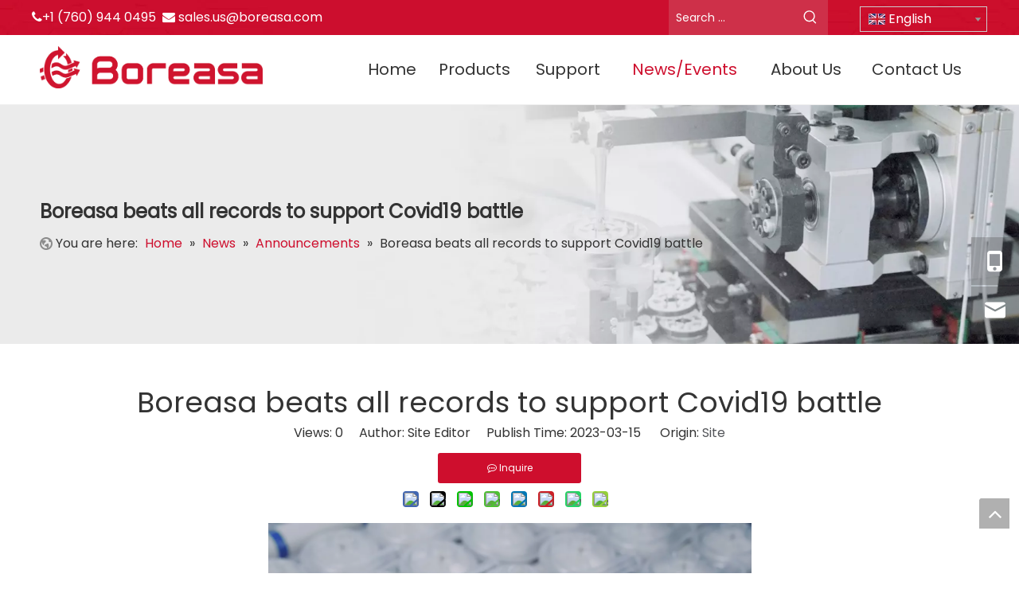

--- FILE ---
content_type: text/html;charset=utf-8
request_url: https://www.boreasa.com/Boreasa-beats-all-records-to-support-Covid19-battle-id67648207.html
body_size: 39181
content:
<!DOCTYPE html> <html lang="en" prefix="og: http://ogp.me/ns#" style="height: auto;"> <head> <link rel="preconnect" href="https://iirorwxhilolln5p-static.micyjz.com"/> <link rel="preconnect" href="https://rrrorwxhilolln5p-static.micyjz.com"/> <link rel="preconnect" href="https://jjrorwxhilolln5p-static.micyjz.com"/><script>document.write=function(e){documentWrite(document.currentScript,e)};function documentWrite(documenturrentScript,e){var i=document.createElement("span");i.innerHTML=e;var o=i.querySelectorAll("script");if(o.length)o.forEach(function(t){if(t.src&&t.src!=""){var script=document.createElement("script");script.src=t.src;document.body.appendChild(script)}});document.body.appendChild(i)}
window.onloadHack=function(func){if(!!!func||typeof func!=="function")return;if(document.readyState==="complete")func();else if(window.addEventListener)window.addEventListener("load",func,false);else if(window.attachEvent)window.attachEvent("onload",func,false)};</script> <title>Boreasa beats all records to support Covid19 battle - Boreasa</title> <meta name="keywords" content=""/> <meta name="description" content="Boreasa beats all records to support Covid19 battle, Boreasa"/> <link data-type="dns-prefetch" data-domain="jjrorwxhilolln5p-static.micyjz.com" rel="dns-prefetch" href="//jjrorwxhilolln5p-static.micyjz.com"> <link data-type="dns-prefetch" data-domain="iirorwxhilolln5p-static.micyjz.com" rel="dns-prefetch" href="//iirorwxhilolln5p-static.micyjz.com"> <link data-type="dns-prefetch" data-domain="rrrorwxhilolln5p-static.micyjz.com" rel="dns-prefetch" href="//rrrorwxhilolln5p-static.micyjz.com"> <link rel="amphtml" href="https://www.boreasa.com/amp/Boreasa-beats-all-records-to-support-Covid19-battle-id67648207.html"/> <link rel="canonical" href="https://www.boreasa.com/Boreasa-beats-all-records-to-support-Covid19-battle-id67648207.html"/> <meta http-equiv="X-UA-Compatible" content="IE=edge"/> <meta name="renderer" content="webkit"/> <meta http-equiv="Content-Type" content="text/html; charset=utf-8"/> <meta name="viewport" content="width=device-width, initial-scale=1, user-scalable=no"/> <link href="https://iirorwxhilolln5p-static.micyjz.com/cloud/jjBpnKnmlrSRjklnmpolip/DSC00617_5333_4000.jpg" as="image" rel="preload" fetchpriority="high"/> <link rel="icon" href="//iirorwxhilolln5p-static.micyjz.com/cloud/lmBpnKnmlrSRjjrjjjinin/favicon.ico"> <link rel="preload" type="text/css" as="style" href="//iirorwxhilolln5p-static.micyjz.com/concat/9jikKBu5dyRsiSoqlnmjlpirkrl/static/assets/widget/mobile_head/style03/style03.css,/static/assets/widget/mobile_head/css/headerStyles.css,/static/assets/widget/style/component/langBar/langBar.css,/static/assets/widget/style/component/follow/widget_setting_iconSize/iconSize24.css,/static/assets/style/bootstrap/cus.bootstrap.grid.system.css,/static/assets/style/fontAwesome/4.7.0/css/font-awesome.css,/static/assets/style/iconfont/iconfont.css,/static/assets/widget/script/plugins/gallery/colorbox/colorbox.css,/static/assets/style/bootstrap/cus.bootstrap.grid.system.split.css,/static/assets/widget/style/component/graphic/graphic.css,/static/assets/widget/script/plugins/picture/animate.css,/static/assets/widget/style/component/pictureNew/widget_setting_hoverEffect/picture.hoverEffect.css,/static/assets/widget/style/component/pictureNew/widget_setting_description/picture.description.css,/static/assets/widget/style/component/pictureNew/public/public.css" onload="this.onload=null;this.rel='stylesheet'"/> <link rel="preload" type="text/css" as="style" href="//rrrorwxhilolln5p-static.micyjz.com/concat/9rinKB2678ReiSoqlnmjlpirkrl/static/assets/widget/style/component/onlineService/public/public.css,/static/assets/widget/style/component/onlineService/widget_setting_showStyle/float.css,/static/assets/widget/style/component/onlineService/widget_setting_showStyle/style11.css" onload="this.onload=null;this.rel='stylesheet'"/> <link rel="stylesheet" type="text/css" href="//iirorwxhilolln5p-static.micyjz.com/concat/9jikKBu5dyRsiSoqlnmjlpirkrl/static/assets/widget/mobile_head/style03/style03.css,/static/assets/widget/mobile_head/css/headerStyles.css,/static/assets/widget/style/component/langBar/langBar.css,/static/assets/widget/style/component/follow/widget_setting_iconSize/iconSize24.css,/static/assets/style/bootstrap/cus.bootstrap.grid.system.css,/static/assets/style/fontAwesome/4.7.0/css/font-awesome.css,/static/assets/style/iconfont/iconfont.css,/static/assets/widget/script/plugins/gallery/colorbox/colorbox.css,/static/assets/style/bootstrap/cus.bootstrap.grid.system.split.css,/static/assets/widget/style/component/graphic/graphic.css,/static/assets/widget/script/plugins/picture/animate.css,/static/assets/widget/style/component/pictureNew/widget_setting_hoverEffect/picture.hoverEffect.css,/static/assets/widget/style/component/pictureNew/widget_setting_description/picture.description.css,/static/assets/widget/style/component/pictureNew/public/public.css"/> <link rel="stylesheet" type="text/css" href="//rrrorwxhilolln5p-static.micyjz.com/concat/9rinKB2678ReiSoqlnmjlpirkrl/static/assets/widget/style/component/onlineService/public/public.css,/static/assets/widget/style/component/onlineService/widget_setting_showStyle/float.css,/static/assets/widget/style/component/onlineService/widget_setting_showStyle/style11.css"/> <link rel="preload" type="text/css" as="style" href="//rrrorwxhilolln5p-static.micyjz.com/concat/jjijKBx273SRqimoqrloonjrbk/static/assets/widget/style/component/prodSearchNew/prodSearchNew.css,/static/assets/widget/style/component/prodsearch/prodsearch.css,/static/assets/widget/style/component/langBar/langBar.css,/static/assets/widget/script/plugins/smartmenu/css/navigation.css,/static/assets/widget/style/component/position/position.css,/static/assets/widget/style/component/articledetail/articledetail.css,/static/assets/widget/style/component/tiptap_richText/tiptap_richText.css,/static/assets/widget/style/component/relatedArticle/relatedArticle.css,/static/assets/widget/style/component/quicknavigation/quicknavigation.css,/static/assets/widget/style/component/form/form.css,/static/assets/widget/script/plugins/form/select2.css,/static/assets/widget/style/component/inquire/inquire.css,/static/assets/widget/script/plugins/air-datepicker/css/datepicker.css" onload="this.onload=null;this.rel='stylesheet'"/> <link rel="stylesheet" type="text/css" href="//rrrorwxhilolln5p-static.micyjz.com/concat/jjijKBx273SRqimoqrloonjrbk/static/assets/widget/style/component/prodSearchNew/prodSearchNew.css,/static/assets/widget/style/component/prodsearch/prodsearch.css,/static/assets/widget/style/component/langBar/langBar.css,/static/assets/widget/script/plugins/smartmenu/css/navigation.css,/static/assets/widget/style/component/position/position.css,/static/assets/widget/style/component/articledetail/articledetail.css,/static/assets/widget/style/component/tiptap_richText/tiptap_richText.css,/static/assets/widget/style/component/relatedArticle/relatedArticle.css,/static/assets/widget/style/component/quicknavigation/quicknavigation.css,/static/assets/widget/style/component/form/form.css,/static/assets/widget/script/plugins/form/select2.css,/static/assets/widget/style/component/inquire/inquire.css,/static/assets/widget/script/plugins/air-datepicker/css/datepicker.css"/> <style>@media(min-width:990px){[data-type="rows"][data-level="rows"]{display:flex}}</style> <style id="speed3DefaultStyle">@supports not(aspect-ratio:1/1){.prodlist-wrap li .prodlist-cell{position:relative;padding-top:100%;width:100%}.prodlist-lists-style-13 .prod_img_a_t13,.prodlist-lists-style-12 .prod_img_a_t12,.prodlist-lists-style-nophoto-11 .prod_img_a_t12{position:unset !important;min-height:unset !important}.prodlist-wrap li .prodlist-picbox img{position:absolute;width:100%;left:0;top:0}}.piclist360 .prodlist-pic4-3 li .prodlist-display{max-width:100%}@media(max-width:600px){.prodlist-fix-num li{width:50% !important}}</style> <template id="appdStylePlace"></template> <link href="//iirorwxhilolln5p-static.micyjz.com/theme/imjnKBmnrnRliSmnrnRllSlinoRljSijSRrjnjriijrirnjii/style/style.css" type="text/css" rel="preload" as="style" onload="this.onload=null;this.rel='stylesheet'" data-theme="true"/> <link href="//iirorwxhilolln5p-static.micyjz.com/theme/imjnKBmnrnRliSmnrnRllSlinoRljSijSRrjnjriijrirnjii/style/style.css" type="text/css" rel="stylesheet"/> <style guid='u_4bc6f9a29a874cba96f59eec1ef33085' emptyRender='true' placeholder='true' type='text/css'></style> <link href="//jjrorwxhilolln5p-static.micyjz.com/site-res/rpkkKBmnrnRllSlinoRljSjrokppRliSjpmjopRljSjrinijiiikknRiiSoqlnrkkirirrSRil.css?1765429840103" rel="preload" as="style" onload="this.onload=null;this.rel='stylesheet'" data-extStyle="true" type="text/css" data-extAttr="20251211131531"/> <link href="//jjrorwxhilolln5p-static.micyjz.com/site-res/rpkkKBmnrnRllSlinoRljSjrokppRliSjpmjopRljSjrinijiiikknRiiSoqlnrkkirirrSRil.css?1765429840103" data-extAttr="20251211131531" type="text/css" rel="stylesheet"/> <template data-js-type='style_respond' data-type='inlineStyle'></template><template data-js-type='style_head' data-type='inlineStyle'><style guid='3b994607-a2ca-4b57-b630-1a7d9b8c8f4c' pm_pageStaticHack='' jumpName='head' pm_styles='head' type='text/css'>.sitewidget-langBar-20180831105918 .sitewidget-bd .front-icon-box.icon-style i{font-size:16px;color:#fff !important}.sitewidget-langBar-20180831105918 .sitewidget-bd .style21 #wbKBvGtJWoUO-lang-drop-arrow{color:#333 !important}.sitewidget-langBar-20180831105918 .sitewidget-bd .style21 .lang-menu .lang-item a{color:#333 !important}.sitewidget-langBar-20180831105918 .sitewidget-bd .icon-style-i{font-size:16px;color:#fff !important}.sitewidget-langBar-20180831105918 .sitewidget-bd .lang-bar.style18.lang-style .lang-dropdown .block-iconbaseline-down{color:#333 !important}.sitewidget-langBar-20180831105918 .sitewidget-bd .lang-bar.style18.lang-style .lang-dropdown .lang-selected{color:#333 !important}.sitewidget-langBar-20180831105918 .sitewidget-bd .lang-bar.style18.lang-style .lang-dropdown .lang-menu a{color:#333 !important}.sitewidget-langBar-20180831105918 .sitewidget-bd .lang-bar.style18.lang-style .lang-dropdown .lang-menu{border-color:#333 !important}.sitewidget-langBar-20180831105918 .sitewidget-bd .lang-bar.style21.lang-style .lang-dropdown .lang-menu .menu-close-btn i{background:#333 !important}.sitewidget-langBar-20180831105918 .sitewidget-bd .front-icon-box i{font-size:20px;color:#333 !important}.sitewidget-langBar-20180831105918 .sitewidget-bd .front-icon-box.icon-style i{font-size:20px;color:#333 !important}.sitewidget-langBar-20180831105918 .sitewidget-bd .front-icon-box i:hover{color:#333 !important}.sitewidget-langBar-20180831105918 .sitewidget-bd .lang-bar .lang-dropdown .lang-selected{display:flex;justify-content:flex-start;align-items:center}.sitewidget-langBar-20180831105918 .sitewidget-bd .lang-bar .lang-dropdown .lang-selected .front-icon-box{display:flex;align-items:center;justify-content:center}.sitewidget-langBar-20180831105918.sitewidget-langBar .lang-bar .lang-dropdown .lang-selected{border:1px solid #ccc}.sitewidget-langBar-20180831105918.sitewidget-langBar .lang-bar .lang-dropdown .lang-menu{border:1px solid #ccc;border-top:0 solid #ccc}.sitewidget-langBar-20180831105918.sitewidget-langBar .lang-bar .lang-dropdown .lang-selected{background:rgba(0,0,0,0)}.sitewidget-langBar-20180831105918.sitewidget-langBar .lang-bar .lang-dropdown .lang-menu{background:#fff}.sitewidget-langBar-20180831105918 .lang-bar .lang-dropdown-front-icon{background:unset !important}.sitewidget-articleDetail-20160420105106 .articledetail-title h1{font-size:36px;line-height:47px;letter-spacing:0;text-align:center;color:#333}.sitewidget-articleDetail-20160420105106 .articledetail-title p{text-align:center;color:#333}.sitewidget-articleDetail-20160420105106 .sitewidget-bd .articledetail-user-shareit{text-align:center}.sitewidget-articleDetail-20160420105106 .sitewidget-bd .articledetail-user-shareit .bdsharebuttonbox{text-align:center}.sitewidget-articleDetail-20160420105106 .articleDetail-container .articledetail-title a.articledetail-inquiry-btn{display:inline-block;margin:0;padding:0;text-align:center;width:180px;height:38px;line-height:38px;background:#0c6fb3;color:#fff}.sitewidget-articleDetail-20160420105106 .articleDetail-container .articledetail-title a.articledetail-inquiry-btn .inquire-icon{width:22px;height:22px;display:inline-block;position:relative;top:50%;transform:translateY(-50%);background:url([data-uri]) center center no-repeat}.sitewidget-form-20220306183955 #formsubmit{pointer-events:none}.sitewidget-form-20220306183955 #formsubmit.releaseClick{pointer-events:unset}.sitewidget-form-20220306183955 .form-horizontal input,.sitewidget-form-20220306183955 .form-horizontal span:not(.select2-selection--single),.sitewidget-form-20220306183955 .form-horizontal label,.sitewidget-form-20220306183955 .form-horizontal .form-builder button{height:20px !important;line-height:20px !important}.sitewidget-form-20220306183955 .uploadBtn{padding:4px 15px !important;height:20px !important;line-height:20px !important}.sitewidget-form-20220306183955 select,.sitewidget-form-20220306183955 input[type="text"],.sitewidget-form-20220306183955 input[type="password"],.sitewidget-form-20220306183955 input[type="datetime"],.sitewidget-form-20220306183955 input[type="datetime-local"],.sitewidget-form-20220306183955 input[type="date"],.sitewidget-form-20220306183955 input[type="month"],.sitewidget-form-20220306183955 input[type="time"],.sitewidget-form-20220306183955 input[type="week"],.sitewidget-form-20220306183955 input[type="number"],.sitewidget-form-20220306183955 input[type="email"],.sitewidget-form-20220306183955 input[type="url"],.sitewidget-form-20220306183955 input[type="search"],.sitewidget-form-20220306183955 input[type="tel"],.sitewidget-form-20220306183955 input[type="color"],.sitewidget-form-20220306183955 .uneditable-input{height:20px !important}.sitewidget-form-20220306183955.sitewidget-inquire .control-group .controls .select2-container .select2-selection--single .select2-selection__rendered{height:20px !important;line-height:20px !important}.sitewidget-form-20220306183955 textarea.cus-message-input{min-height:20px !important}.sitewidget-form-20220306183955 .add-on,.sitewidget-form-20220306183955 .add-on{height:20px !important;line-height:20px !important}.sitewidget-form-20220306183955 .input-valid-bg{background:#ffece8 !important;outline:0}.sitewidget-form-20220306183955 .input-valid-bg:focus{background:#fff !important;border:1px solid #f53f3f !important}.sitewidget-form-20220306183955 #formsubmit{border:1px solid #ce0e2d;border-radius:50px;background:#ce0e2d;color:#fff;font-size:16px;width:136px;height:36px}.sitewidget-form-20220306183955 #formsubmit:hover{border:1px solid #fff;border-radius:50px;background:#fff;color:#54565a;font-size:16px}.sitewidget-form-20220306183955 #formreset{width:136px;font-size:16px;height:36px}.sitewidget-form-20220306183955 #formreset:hover{font-size:16px}.sitewidget-form-20220306183955 .submitGroup .controls{text-align:left}.sitewidget-form-20220306183955 .multiple-parent input[type='checkbox']+label:before{content:"";display:inline-block;width:12px;height:12px;border:1px solid #888;border-radius:3px;margin-right:6px;margin-left:6px;transition-duration:.2s}.sitewidget-form-20220306183955 .multiple-parent input[type='checkbox']:checked+label:before{width:50%;border-color:#888;border-left-color:transparent;border-top-color:transparent;-webkit-transform:rotate(45deg) translate(1px,-4px);transform:rotate(45deg) translate(1px,-4px);margin-right:12px;width:6px}.sitewidget-form-20220306183955 .multiple-parent input[type="checkbox"]{display:none}.sitewidget-form-20220306183955 .multiple-parent{display:none;width:100%}.sitewidget-form-20220306183955 .multiple-parent ul{list-style:none;width:100%;text-align:left;border-radius:4px;padding:10px 5px;box-sizing:border-box;height:auto;overflow-x:hidden;overflow-y:scroll;box-shadow:0 4px 5px 0 rgb(0 0 0 / 14%),0 1px 10px 0 rgb(0 0 0 / 12%),0 2px 4px -1px rgb(0 0 0 / 30%);background-color:#fff;margin:2px 0 0 0;border:1px solid #ccc;box-shadow:1px 1px 2px rgb(0 0 0 / 10%) inset}.sitewidget-form-20220306183955 .multiple-parent ul::-webkit-scrollbar{width:2px;height:4px}.sitewidget-form-20220306183955 .multiple-parent ul::-webkit-scrollbar-thumb{border-radius:5px;-webkit-box-shadow:inset 0 0 5px rgba(0,0,0,0.2);background:#4e9e97}.sitewidget-form-20220306183955 .multiple-parent ul::-webkit-scrollbar-track{-webkit-box-shadow:inset 0 0 5px rgba(0,0,0,0.2);border-radius:0;background:rgba(202,202,202,0.23)}.sitewidget-form-20220306183955 .multiple-select{width:100%;height:auto;min-height:40px;line-height:40px;border-radius:4px;padding-right:10px;padding-left:10px;box-sizing:border-box;overflow:hidden;background-size:auto 80%;border:1px solid #ccc;box-shadow:1px 1px 2px rgb(0 0 0 / 10%) inset;background-color:#fff;position:relative}.sitewidget-form-20220306183955 .multiple-select:after{content:'';position:absolute;top:50%;right:6px;width:0;height:0;border:8px solid transparent;border-top-color:#888;transform:translateY(calc(-50% + 4px));cursor:pointer}.sitewidget-form-20220306183955 .multiple-select span{line-height:28px;color:#666}.sitewidget-form-20220306183955 .multiple-parent label{color:#333;display:inline-flex;align-items:center;height:30px;line-height:22px;padding:0}.sitewidget-form-20220306183955 .select-content{display:inline-block;border-radius:4px;line-height:23px;margin:2px 2px 0 2px;padding:0 3px;border:1px solid #888;height:auto}.sitewidget-form-20220306183955 .select-delete{cursor:pointer}.sitewidget-form-20220306183955 select[multiple]{display:none}</style></template><template data-js-type='style_respond' data-type='inlineStyle'></template><template data-js-type='style_head' data-type='inlineStyle'></template><script data-ignoreMinify="true">
	function loadInlineStyle(){
		var allInlineStyle = document.querySelectorAll("template[data-type='inlineStyle']");
		var length = document.querySelectorAll("template[data-type='inlineStyle']").length;
		for(var i = 0;i < length;i++){
			var style = allInlineStyle[i].innerHTML;
			allInlineStyle[i].outerHTML = style;
		}
	}
loadInlineStyle();
</script> <link rel='preload' as='style' onload='this.onload=null;this.rel="stylesheet"' href='https://fonts.googleapis.com/css?family=Roboto:700|Poppins:400&display=swap' data-type='1' type='text/css' media='all'/> <script type="text/javascript" data-src="//rrrorwxhilolln5p-static.micyjz.com/static/t-niBmBKqKgwsxzo7r/assets/script/jquery-1.11.0.concat.js"></script> <script type="text/javascript" data-src="//ld-analytics.micyjz.com/liilKBlinoRlrSSRRQRijSkrlilr/ltm-web.js?v=1765430131000"></script><script type="text/x-delay-ids" data-type="delayIds" data-device="pc" data-xtype="0" data-delayIds='[177078974,166491614,166492904,166491624,166763814,166491604,166853024,310444482,166492504,166491034,166491124,310444472,166490784,343433174,166853054,166492764,166491774,171487194,166847714,166491784,166491834,166491844,166847834,166491824,166492754,166491794]'></script> <script>(function(w,d,s,l,i){w[l]=w[l]||[];w[l].push({"gtm.start":(new Date).getTime(),event:"gtm.js"});var f=d.getElementsByTagName(s)[0],j=d.createElement(s),dl=l!="dataLayer"?"\x26l\x3d"+l:"";j.async=true;j.src="https://www.googletagmanager.com/gtm.js?id\x3d"+i+dl;setTimeout(function(){f.parentNode.insertBefore(j,f)},7E3)})(window,document,"script","dataLayer","GTM-5V3VVWC9");</script> <script>function downloadJSAtOnload(){var element=document.createElement("script");element.src="https://www.googletagmanager.com/gtag/js?id\x3dAW-11440979844";document.body.appendChild(element)}setTimeout(function(){downloadJSAtOnload();window.dataLayer=window.dataLayer||[];function gtag(){dataLayer.push(arguments)}gtag("js",new Date);gtag("config","AW-11440979844")},7E3);</script> <script>function downloadJSAtOnload(){var element=document.createElement("script");element.src="https://www.googletagmanager.com/gtag/js?id\x3dG-6B1KRVMY5E";document.body.appendChild(element)}setTimeout(function(){downloadJSAtOnload();window.dataLayer=window.dataLayer||[];function gtag(){dataLayer.push(arguments)}gtag("js",new Date);gtag("config","G-6B1KRVMY5E")},7E3);</script><script guid='40e70adf-075b-4a2f-96dc-63736a40972f' pm_pageStaticHack='true' jumpName='head' pm_scripts='head' type='text/javascript'>try{(function(window,undefined){var phoenixSite=window.phoenixSite||(window.phoenixSite={});phoenixSite.lanEdition="EN_US";var page=phoenixSite.page||(phoenixSite.page={});page.cdnUrl="//jjrorwxhilolln5p-static.micyjz.com";page.siteUrl="https://www.boreasa.com";page.lanEdition=phoenixSite.lanEdition;page._menu_prefix="";page._menu_trans_flag="";page._captcha_domain_prefix="captcha.c";page._pId="ipKUhfMDvdIt";phoenixSite._sViewMode="true";phoenixSite._templateSupport="false";phoenixSite._singlePublish=
"false"})(this)}catch(e){try{console&&console.log&&console.log(e)}catch(e){}};</script> <meta name="google-site-verification" content="tjpYHgMpL5SkduH6JBlz-O43MbGm05QYRj4suiSgCLs"/> <script id='u_45b6fd3728fb483eb8709b7df9677367' guid='u_45b6fd3728fb483eb8709b7df9677367' pm_script='init_top' type='text/javascript'>try{(function(window,undefined){var datalazyloadDefaultOptions=window.datalazyloadDefaultOptions||(window.datalazyloadDefaultOptions={});datalazyloadDefaultOptions["version"]="3.0.0";datalazyloadDefaultOptions["isMobileViewer"]="false";datalazyloadDefaultOptions["hasCLSOptimizeAuth"]="false";datalazyloadDefaultOptions["_version"]="3.0.0";datalazyloadDefaultOptions["isPcOptViewer"]="false"})(this);(function(window,undefined){window.__ph_optSet__='{"loadImgType":"0","isOpenFlagUA":true,"v30NewMode":"1","docReqType":"0","docDecrease":"1","docCallback":"1","idsVer":"1"}'})(this)}catch(e){try{console&&
console.log&&console.log(e)}catch(e){}};</script> <script id='u_2e9de2e04ea14e4dbecf94d7b1ca2357' guid='u_2e9de2e04ea14e4dbecf94d7b1ca2357' type='text/javascript'>try{var thisUrl=location.host;var referUrl=document.referrer;if(referUrl.indexOf(thisUrl)==-1)localStorage.setItem("landedPage",document.URL)}catch(e){try{console&&console.log&&console.log(e)}catch(e){}};</script> </head> <body class=" frontend-body-canvas "> <template data-js-type='globalBody' data-type='code_template'> <noscript><iframe src="https://www.googletagmanager.com/ns.html?id=GTM-5V3VVWC9" height="0" width="0" style="display:none;visibility:hidden"></iframe></noscript> </template> <div id='backstage-headArea' headFlag='1' class='hideForMobile'><div class="outerContainer" data-mobileBg="true" id="outerContainer_1535348779128" data-type="outerContainer" data-level="rows"><div class="container" data-type="container" data-level="rows" cnttype="backstage-container-mark" data-module-radio="2" data-module-width="1440" data-module-set="true"><style id="outerContainer_1535348779128_moduleStyle">@media(min-width:1200px){#outerContainer_1535348779128 div[data-type="container"]{max-width:1440px;padding-left:40px;padding-right:40px;box-sizing:border-box}}</style><div class="row" data-type="rows" data-level="rows" data-attr-xs="null" data-attr-sm="null"><div class="col-md-12" id="column_1535347594607" data-type="columns" data-level="columns"><div class="row" data-type="rows" data-level="rows"><div class="col-md-8" id="column_1646499927455" data-type="columns" data-level="columns"><div id="location_1646499927458" data-type="locations" data-level="rows"><div class="backstage-stwidgets-settingwrap " id="component_zRKqGlwQiSVt" data-scope="0" data-settingId="zRKqGlwQiSVt" data-relationCommonId="ipKUhfMDvdIt" data-classAttr="sitewidget-text-20220306010435"> <div class="sitewidget-text sitewidget-text-20220306010435 sitewidget-olul-liststyle"> <div class=" sitewidget-bd "> <span><span><i class="fa"> </i></span></span>+1 (760) 944 0495<span><span><i class="fa"></i><i class="fa"> &nbsp; &nbsp; </i></span></span><a href="mailto:sales.us@boreasa.com" rel="nofollow">sales.us@boreasa.com</a><span><i class="fa"></i></span> </div> </div> <script type="text/x-delay-script" data-id="zRKqGlwQiSVt" data-jsLazyloadType="1" data-alias="text" data-jsLazyload='true' data-type="component" data-jsDepand='["//iirorwxhilolln5p-static.micyjz.com/static/t-wrBpBKiKyixomp7r/assets/widget/script/compsettings/comp.text.settings.js"]' data-jsThreshold='5' data-cssDepand='' data-cssThreshold='5'>(function(window,$,undefined){})(window,$);</script><template data-type='js_template' data-settingId='zRKqGlwQiSVt'><script id='u_f05df2cfd6eb47e3b793f18813f27be7' guid='u_f05df2cfd6eb47e3b793f18813f27be7' type='text/javascript'>try{$(function(){$(".sitewidget-text-20220306010435 .sitewidget-bd a").each(function(){if($(this).attr("href"))if($(this).attr("href").indexOf("#")!=-1){console.log("anchor-link",$(this));$(this).attr("anchor-link","true")}})})}catch(e){try{console&&console.log&&console.log(e)}catch(e){}};</script></template> </div> </div></div><div class="col-md-2" id="column_1646500041539" data-type="columns" data-level="columns"><div id="location_1646500041540" data-type="locations" data-level="rows"><div class="backstage-stwidgets-settingwrap " scope="0" settingId="oUABbGtzgQMO" id="component_oUABbGtzgQMO" relationCommonId="ipKUhfMDvdIt" classAttr="sitewidget-prodSearchNew-20180827142620"> <div class="sitewidget-searchNew sitewidget-prodSearchNew sitewidget-prodSearchNew-20180827142620 prodWrap"> <style type="text/css">.sitewidget-searchNew .search-box-wrap input[type="text"],.sitewidget-searchNew .search-box-wrap button{box-sizing:border-box;border:0;display:block;background:0;padding:0;margin:0}.sitewidget-searchNew .insideLeft-search-box .search-box .search-fix-wrap .flex-wrap{display:flex;width:100%}.sitewidget-searchNew .insideLeft-search-box .search-box .search-fix-wrap input[type="text"]{width:100%}.sitewidget-searchNew .insideLeft-search-box .search-box .search-fix-wrap .flex-wrap .input{flex:1}.sitewidget-searchNew .insideLeft-search-box .search-box .search-fix-wrap{position:relative}.sitewidget-searchNew .insideLeft-search-box .search-box .search-fix-wrap .search-svg{position:absolute;top:0;left:0;display:flex;justify-content:center;align-items:center}.prodDiv.margin20{margin-top:20px}.sitewidget-prodSearchNew-20180827142620 .outline-search-box .search-box form{border:1px solid #ce3049;border-radius:0;background-color:#ce3049}.sitewidget-prodSearchNew-20180827142620 .outline-search-box .search-box .search-fix-wrap .inner-container{position:relative;height:unset;overflow:unset}.sitewidget-prodSearchNew-20180827142620 .outline-search-box .search-box .search-fix-wrap{margin-right:42px}.sitewidget-prodSearchNew-20180827142620 .outline-search-box .search-box .search-fix-wrap input[type="text"]{height:42px;line-height:42px;font-size:14px;color:#fff}.sitewidget-prodSearchNew-20180827142620 .outline-search-box .search-box .search-fix-wrap input[type="text"]::-webkit-input-placeholder{color:#fff}.sitewidget-prodSearchNew-20180827142620 .outline-search-box .search-box .search-fix-wrap input[type="text"]::-moz-placeholder{color:#fff}.sitewidget-prodSearchNew-20180827142620 .outline-search-box .search-box .search-fix-wrap input[type="text"]::-ms-input-placeholder{color:#fff}.sitewidget-prodSearchNew-20180827142620 .outline-search-box .search-box .search-fix-wrap button{width:42px;height:42px}.sitewidget-prodSearchNew-20180827142620 .outline-search-box .search-box .search-fix-wrap button .icon-svg{width:20px;height:20px;fill:#fff}.sitewidget-prodSearchNew-20180827142620.prodWrap .prodDiv .prodUl li{font-size:14px}.sitewidget-prodSearchNew-20180827142620.prodWrap .prodDiv .prodUl li{color:#333 !important}.sitewidget-prodSearchNew-20180827142620.prodWrap .prodDiv .prodUl li:hover{color:#ce0e2d !important}.sitewidget-prodSearchNew-20180827142620.prodWrap .prodDiv .prodUl li{text-align:left}@media(min-width:900px){.sitewidget-prodSearchNew-20180827142620 .positionLeft .search-keywords{line-height:42px}.sitewidget-prodSearchNew-20180827142620 .positionRight .search-keywords{line-height:42px}}.sitewidget-prodSearchNew-20180827142620 .positionDrop .search-keywords{border:1px solid #fff;border-top:0}.sitewidget-prodSearchNew-20180827142620 .positionDrop q{margin-left:10px}</style> <div class="sitewidget-bd"> <div class="search-box-wrap outline-search-box "> <div class="search-box "> <form action="/phoenix/admin/prod/search" onsubmit="return checkSubmit(this)" method="get" novalidate> <div class="search-fix-wrap 5" style="display: flex;"> <div class="inner-container unshow-flag" style="display: none;"> <span class="inner-text unshow-flag"></span> <span class="">&nbsp;:</span> </div> <input type="text" name="searchValue" value="" placeholder="Search ..." autocomplete="off" aria-label="Search ..."/> <input type="hidden" name="menuPrefix" value=""/> <input type="hidden" name="searchProdStyle" value=""/> <input type="hidden" name="searchComponentSettingId" value="oUABbGtzgQMO"/> <button class="search-btn" type="submit" aria-label="Hot Keywords:"> <svg xmlns="http://www.w3.org/2000/svg" xmlns:xlink="http://www.w3.org/1999/xlink" t="1660616305377" class="icon icon-svg shape-search" viewBox="0 0 1024 1024" version="1.1" p-id="26257" width="20" height="20"><defs><style type="text/css">@font-face{font-family:feedback-iconfont;src:url("//at.alicdn.com/t/font_1031158_u69w8yhxdu.woff2?t=1630033759944") format("woff2"),url("//at.alicdn.com/t/font_1031158_u69w8yhxdu.woff?t=1630033759944") format("woff"),url("//at.alicdn.com/t/font_1031158_u69w8yhxdu.ttf?t=1630033759944") format("truetype")}</style></defs><path d="M147.9168 475.5968a291.2768 291.2768 0 1 1 582.5024 0 291.2768 291.2768 0 0 1-582.5024 0z m718.848 412.416l-162.9696-162.8672a362.3424 362.3424 0 0 0 99.4816-249.5488A364.0832 364.0832 0 1 0 439.1936 839.68a361.8304 361.8304 0 0 0 209.5104-66.6624l166.5024 166.5024a36.4544 36.4544 0 0 0 51.5072-51.5072" p-id="26258"/></svg> </button> </div> </form> </div> </div> <script id="prodSearch" type="application/ld+json">
            {
                "@context": "http://schema.org",
                "@type": "WebSite",
                "name" : "Boreasa",
                "url": "https://www.boreasa.com:80",
                "potentialAction": {
                    "@type": "SearchAction",
                    "target": "http://www.boreasa.com/phoenix/admin/prod/search?searchValue={search_term_string!''}",
                    "query-input": "required name=search_term_string"
                }
            }
        </script> <div class="prodDiv "> <input type="hidden" id="prodCheckList" name="prodCheckList" value="name&amp;&amp;keyword&amp;&amp;model&amp;&amp;summary&amp;&amp;desc&amp;&amp;all"> <input type="hidden" id="prodCheckIdList" name="prodCheckIdList" value="name&amp;&amp;keyword&amp;&amp;model&amp;&amp;summary&amp;&amp;desc&amp;&amp;all"> <i class="triangle"></i> <ul class="prodUl unshow-flag" id="prodULs"> <li search="rangeAll" class="prodUlLi fontColorS0 fontColorS1hover unshow-flag" id="rangeAll" style="display: none">All</li> <li search="name" class="prodUlLi fontColorS0 fontColorS1hover unshow-flag" id="name" style="display: none">Product Name</li> <li search="keyword" class="prodUlLi fontColorS0 fontColorS1hover unshow-flag" id="keyword" style="display: none">Product Keyword</li> <li search="model" class="prodUlLi fontColorS0 fontColorS1hover unshow-flag" id="model" style="display: none">Product Model</li> <li search="summary" class="prodUlLi fontColorS0 fontColorS1hover unshow-flag" id="summary" style="display: none">Product Summary</li> <li search="desc" class="prodUlLi fontColorS0 fontColorS1hover unshow-flag" id="desc" style="display: none">Product Description</li> <li search="" class="prodUlLi fontColorS0 fontColorS1hover unshow-flag" id="all" style="display: none">Multi Field Search</li> <input type="hidden" value="0" id="funcProdPrivatePropertiesLi"/> </ul> </div> <div class="prodDivrecomend 2"> <ul class="prodUl"> </ul> </div> <svg xmlns="http://www.w3.org/2000/svg" width="0" height="0" class="hide"> <symbol id="icon-search" viewBox="0 0 1024 1024"> <path class="path1" d="M426.667 42.667q78 0 149.167 30.5t122.5 81.833 81.833 122.5 30.5 149.167q0 67-21.833 128.333t-62.167 111.333l242.333 242q12.333 12.333 12.333 30.333 0 18.333-12.167 30.5t-30.5 12.167q-18 0-30.333-12.333l-242-242.333q-50 40.333-111.333 62.167t-128.333 21.833q-78 0-149.167-30.5t-122.5-81.833-81.833-122.5-30.5-149.167 30.5-149.167 81.833-122.5 122.5-81.833 149.167-30.5zM426.667 128q-60.667 0-116 23.667t-95.333 63.667-63.667 95.333-23.667 116 23.667 116 63.667 95.333 95.333 63.667 116 23.667 116-23.667 95.333-63.667 63.667-95.333 23.667-116-23.667-116-63.667-95.333-95.333-63.667-116-23.667z"></path> </symbol> </svg> </div> </div> <template data-type='js_template' data-settingId='oUABbGtzgQMO'><script id='u_109cb7ad7a3c4501a5f60adf58cf4b29' guid='u_109cb7ad7a3c4501a5f60adf58cf4b29' type='text/javascript'>try{function isAliyunSignedUrl(u){return/^https?:\/\/.+\?.*(OSSAccessKeyId|Signature|x-oss-security-token)=/i.test(u)}function escapeHTML(html){return html.replace(/&/g,"\x26amp;").replace(/</g,"\x26lt;").replace(/>/g,"\x26gt;").replace(/"/g,"\x26quot;")}function checkSubmit(form){var $input=$(form).find('input[name\x3d"searchValue"]');var v=$input.val();if(!v){alert("Please enterKeywords");return false}if(isAliyunSignedUrl(v)){var imgUrlJson={bucket:$input.attr("data-bucket"),key:$input.attr("data-key")};
$input.val(JSON.stringify(imgUrlJson));return true}$input.val(escapeHTML(v));return true}}catch(e){try{console&&console.log&&console.log(e)}catch(e){}};</script></template> </div> <script type="text/x-delay-script" data-id="oUABbGtzgQMO" data-jsLazyloadType="1" data-alias="prodSearchNew" data-jsLazyload='true' data-type="component" data-jsDepand='' data-jsThreshold='5' data-cssDepand='' data-cssThreshold='5'>(function(window,$,undefined){try{function setInputPadding(){console.log("diyici");var indent=$(".sitewidget-prodSearchNew-20180827142620 .search-fix-wrap .inner-container").innerWidth();if("outline-search-box"=="slideLeft-search-box")if($(".sitewidget-prodSearchNew-20180827142620 .search-fix-wrap input[name\x3dsearchValue]").hasClass("isselect"))indent=indent-15;else if(!$("#component_oUABbGtzgQMO .prodWrap .search-fix-wrap input[name\x3dsearchProdStyle]").hasClass("oneSelect"))indent=indent-45;
else indent=indent-15;if("outline-search-box"=="showUnder-search-box")if($(".sitewidget-prodSearchNew-20180827142620 .search-fix-wrap input[name\x3dsearchValue]").hasClass("isselect"))indent=indent-5;else if(!$("#component_oUABbGtzgQMO .prodWrap .search-fix-wrap input[name\x3dsearchProdStyle]").hasClass("oneSelect"))indent=indent-45;else indent=indent-5;if("outline-search-box"=="slideLeftRight-search-box")if($(".sitewidget-prodSearchNew-20180827142620 .search-fix-wrap input[name\x3dsearchValue]").hasClass("isselect"))indent=
indent-9;else if(!$("#component_oUABbGtzgQMO .prodWrap .search-fix-wrap input[name\x3dsearchProdStyle]").hasClass("oneSelect"))indent=indent-45;else indent=indent-9;if("outline-search-box"=="insideLeft-search-box"){$(".sitewidget-prodSearchNew-20180827142620 .search-fix-wrap .search-svg").css("left",0+"px");indent=indent;var inderwidth=$(".sitewidget-prodSearchNew-20180827142620 .search-svg").width();$(".sitewidget-prodSearchNew-20180827142620 .inner-container").css("left",inderwidth+"px")}$(".sitewidget-prodSearchNew-20180827142620 .search-fix-wrap input[name\x3dsearchValue]").css("padding-left",
+"px");if($(".arabic-exclusive").length!==0&&"outline-search-box"=="slideLeftRight-search-box")$(".sitewidget-prodSearchNew-20180827142620 .search-fix-wrap input[name\x3dsearchValue]").css({"padding-left":"10px","padding-right":indent+2*42+"px"})}function getUrlParam(name){var reg=new RegExp("(^|\x26)"+name+"\x3d([^\x26]*)(\x26|$)","i");var r=window.location.search.substr(1).match(reg);if(r!=null)return decodeURIComponent(r[2].replace(/\+/g,"%20"));else return null}$(function(){try{function escapeHTML(html){return html.replace(/&/g,
"\x26amp;").replace(/</g,"\x26lt;").replace(/>/g,"\x26gt;").replace(/"/g,"\x26quot;")}var searchValueAfter=getUrlParam("searchValue");var searchProdStyleVal=getUrlParam("searchProdStyle");if(!searchProdStyleVal)searchProdStyleVal="";if(!searchValueAfter){var reg=new RegExp("^/search/([^/]+).html");var r=window.location.pathname.match(reg);if(!!r)searchValueAfter=r[1]}var isChange=false;if(searchValueAfter!=null&&searchProdStyleVal!="picture")$(".sitewidget-prodSearchNew-20180827142620 .search-fix-wrap input[name\x3dsearchValue]").val(escapeHTML(decodeURIComponent(searchValueAfter)));
$(".sitewidget-prodSearchNew-20180827142620 .search-fix-wrap input[name\x3dsearchValue]").on("focus",function(){if(searchValueAfter!=null&&!isChange)$(".sitewidget-prodSearchNew-20180827142620 .search-fix-wrap input[name\x3dsearchValue]").val("")});$(".sitewidget-prodSearchNew-20180827142620 .search-fix-wrap input[name\x3dsearchValue]").on("blur",function(){if(!isChange)if(searchValueAfter!=null&&searchProdStyleVal!="picture")$(".sitewidget-prodSearchNew-20180827142620 .search-fix-wrap input[name\x3dsearchValue]").val(decodeURIComponent(searchValueAfter))});
$(".sitewidget-prodSearchNew-20180827142620 .search-fix-wrap input[name\x3dsearchValue]").on("input",function(){isChange=true});$(".sitewidget-prodSearchNew-20180827142620 .search-fix-wrap input[name\x3dsearchValue]").on("change",function(){isChange=true});$(".sitewidget-prodSearchNew-20180827142620 .search-fix-wrap input[name\x3dsearchValue]").css("text-indent","0!important");if("outline-search-box"=="insideLeft-search-box"){$(".sitewidget-prodSearchNew-20180827142620 .search-fix-wrap input[name\x3dsearchValue]").css("text-indent",
0);var inderwidth=$(".sitewidget-prodSearchNew-20180827142620 .search-svg").width();console.log("inderwidth",inderwidth);$(".sitewidget-prodSearchNew-20180827142620 .search-fix-wrap input[name\x3dsearchValue]").css("padding-left",0+"px");$(".sitewidget-prodSearchNew-20180827142620 .search-fix-wrap input[name\x3dsearchValue]").css("margin-left",inderwidth+"px");$(".sitewidget-prodSearchNew-20180827142620 .search-svg").css("left","0px");$(".sitewidget-prodSearchNew-20180827142620 .insideLeft-search-box .search-box .search-fix-wrap .flex-wrap .search-btn-pic").unbind("click").bind("click",
function(){var _this=$(this);var fileInput=$('\x3cinput type\x3d"file" accept\x3d"image/*" style\x3d"display:none;"\x3e');fileInput.on("change",function(e){var inderwidth=$(".sitewidget-prodSearchNew-20180827142620 .search-svg").width();$(".sitewidget-prodSearchNew-20180827142620 .search-fix-wrap input[name\x3dsearchValue]").css("padding-left",0+"px");$(".sitewidget-prodSearchNew-20180827142620 .search-fix-wrap input[name\x3dsearchValue]").css("margin-left",inderwidth+"px");$(".sitewidget-prodSearchNew-20180827142620 .search-svg").css("left",
"0px");$(".sitewidget-prodSearchNew-20180827142620 .inner-container").hide();var file=e.target.files[0];if(file&&file.type.startsWith("image/")){if(file.size>10*1024*1024){alert("The image size must not exceed 10MB");return}console.log("insideLeft-search-box:file",file);uploadImageWithJQuery(file)}else alert("Please select a valid image file");fileInput.remove()});fileInput.click()})}function uploadImageWithJQuery(file){const formData=new FormData;formData.append("filedata",file);$.ajax({url:"/phoenix/admin/picture/upload",
type:"POST",data:formData,processData:false,contentType:false,success:function(response){const data=JSON.parse(response);if(data.success){console.log("\u4e0a\u4f20\u6210\u529f:",data);$(".sitewidget-prodSearchNew-20180827142620 .insideLeft-search-box .search-box .search-fix-wrap .flex-wrap .search-btn-pic").css("pointer-events","none");$(".sitewidget-prodSearchNew-20180827142620 form").append('\x3cinput type\x3d"hidden" name\x3d"pid" placeholder\x3d"'+data.pid+'"\x3e','\x3cinput type\x3d"hidden" name\x3d"pname" placeholder\x3d"'+
data.pname+'"\x3e');$(".sitewidget-prodSearchNew-20180827142620 input[name\x3dsearchValue]").css("color","transparent");$(".sitewidget-prodSearchNew-20180827142620 input[name\x3dsearchValue]").val(data.purl);if(data.photoJson){$(".sitewidget-prodSearchNew-20180827142620 input[name\x3dsearchValue]").attr("data-bucket",data.photoJson.bucket);$(".sitewidget-prodSearchNew-20180827142620 input[name\x3dsearchValue]").attr("data-key",data.photoJson.key)}$(".sitewidget-prodSearchNew-20180827142620 input[name\x3dsearchProdStyle]").val("picture");
$(".sitewidget-prodSearchNew-20180827142620 form").submit()}else alert(data.message)},error:function(xhr,status,error){console.error("\u8bf7\u6c42\u5931\u8d25:",error)}})}var prodNows=$(".sitewidget-prodSearchNew-20180827142620 .prodDiv input[name\x3dprodCheckList]").val();var prodNow=prodNows.split("\x26\x26");var prodIdss=$(".sitewidget-prodSearchNew-20180827142620 .prodDiv input[name\x3dprodCheckIdList]").val();var prodIds=prodIdss.split("\x26\x26");if($("#funcProdPrivatePropertiesLi").val()==
"1")var prodPool=["all","desc","summary","model","keyword","name","prodPropSet","none"];else var prodPool=["all","desc","summary","model","keyword","name","none"];var prod=[];var prodId=[];for(var i=0;i<prodNow.length;i++){if(prodPool.indexOf(prodNow[i])==-1)prod.push(prodNow[i]);if(prodPool.indexOf(prodNow[i])==-1)prodId.push(prodIds[i])}var prodHtml="";for(var i=0;i<prod.length;i++)prodHtml+="\x3cli search\x3d'"+prodId[i]+"' class\x3d'prodUlLi fontColorS0 fontColorS1hover' id\x3d'"+prodId[i]+"'\x3e"+
prod[i]+"\x3c/li\x3e";$(".sitewidget-prodSearchNew-20180827142620 .prodDiv .prodUl").append(prodHtml)}catch(error){console.log(error)}});$(function(){var url=window.location.href;try{function escapeHTML(html){return html.replace(/&/g,"\x26amp;").replace(/</g,"\x26lt;").replace(/>/g,"\x26gt;").replace(/"/g,"\x26quot;").replace(/'/g,"\x26#039;")}var urlAll=window.location.search.substring(1);var urls=urlAll.split("\x26");if(urls&&urls.length==2){var searchValues=urls[0].split("\x3d");var searchValueKey=
searchValues[0];var searchValue=searchValues[1];var searchProds=urls[1].split("\x3d");var searchProdStyleKey=searchProds[0];var searchProdStyle=searchProds[1];searchValue=searchValue.replace(/\+/g," ");searchValue=decodeURIComponent(searchValue);searchProdStyle=searchProdStyle.replace(/\+/g," ");searchProdStyle=decodeURIComponent(searchProdStyle);if(searchValueKey=="searchValue"&&searchProdStyleKey=="searchProdStyle"&&searchProdStyle!="picture"){$(".sitewidget-prodSearchNew-20180827142620 .search-fix-wrap input[name\x3dsearchValue]").val(escapeHTML(searchValue));
$(".sitewidget-prodSearchNew-20180827142620 .search-fix-wrap input[name\x3dsearchProdStyle]").val(searchProdStyle)}}}catch(e){}var target="http://"+window.location.host+"/phoenix/admin/prod/search?searchValue\x3d{search_term_string}";var prodCheckStr="name\x26\x26keyword\x26\x26model\x26\x26summary\x26\x26desc\x26\x26all".split("\x26\x26");if(prodCheckStr&&prodCheckStr.length&&prodCheckStr.length>=2){$(".sitewidget-prodSearchNew-20180827142620 .prodDiv .prodUl #rangeAll").show();var rangeAll=$(".sitewidget-prodSearchNew-20180827142620 .prodDiv .prodUl #rangeAll");
$(".sitewidget-prodSearchNew-20180827142620 .inner-container").hide();$("#component_oUABbGtzgQMO .prodWrap .search-fix-wrap input[name\x3dsearchProdStyle]").val(rangeAll.attr("search"))}if(prodCheckStr&&prodCheckStr.length==1){var text="";$(".sitewidget-prodSearchNew-20180827142620 .prodDiv li").each(function(index,ele){if($(ele).attr("id")==prodCheckStr[0])text=$(ele).text()});$(".sitewidget-prodSearchNew-20180827142620 .prodDiv").parent().find(".inner-container .inner-text").text(text);$(".sitewidget-prodSearchNew-20180827142620 .prodDiv").parent().find(".inner-container .fa-angle-down").remove();
$(".sitewidget-prodSearchNew-20180827142620 .prodDiv").remove();$("#component_oUABbGtzgQMO .prodWrap .search-fix-wrap input[name\x3dsearchProdStyle]").val(prodCheckStr[0]);if("outline-search-box"!="slideLeftRight-search-box")$(".sitewidget-prodSearchNew-20180827142620 .inner-container").css("display","flex");$("#component_oUABbGtzgQMO .prodWrap .search-fix-wrap input[name\x3dsearchProdStyle]").addClass("oneSelect");setInputPadding()}for(var i=0;i<prodCheckStr.length;i++)$(".sitewidget-prodSearchNew-20180827142620 .prodDiv .prodUl #"+
$.trim(prodCheckStr[i])+" ").show();$('.sitewidget-prodSearchNew-20180827142620 button.search-btn[type\x3d"submit"]').bind("click",function(){if(window.fbq&&!window.fbAccessToken)window.fbq("track","Search");if(window.ttq)window.ttq.track("Search")});$(".sitewidget-prodSearchNew-20180827142620 .sitewidget-bd").focusin(function(){$(this).addClass("focus");var $templateDiv=$(".sitewidget-prodSearchNew-20180827142620"),$prodDiv=$(".sitewidget-prodSearchNew-20180827142620 .prodDiv"),$body=$("body");var prodDivHeight=
$prodDiv.height(),bodyHeight=$body.height(),templateDivHeight=$templateDiv.height(),templateDivTop=$templateDiv.offset().top,allheight=prodDivHeight+40+templateDivHeight+templateDivTop;if(bodyHeight<allheight&&bodyHeight>prodDivHeight+40+templateDivHeight){$templateDiv.find(".prodDiv").css({top:"unset",bottom:20+templateDivHeight+"px"});$prodDiv.find("i").css({top:"unset",bottom:"-10px",transform:"rotate(180deg)"})}else{$templateDiv.find(".prodDiv").attr("style","display:none");$prodDiv.find("i").attr("style",
"")}if($templateDiv.find(".prodDivpositionLeft").length>0){$form=$(".sitewidget-prodSearchNew-20180827142620 .search-box form");var prodDivWidth=$prodDiv.width(),formWidth=$form.width();$templateDiv.find(".prodDiv").css({right:formWidth-prodDivWidth-32+"px"})}});$(".sitewidget-prodSearchNew-20180827142620 .sitewidget-bd").focusout(function(){$(this).removeClass("focus")})})}catch(e){try{console&&console.log&&console.log(e)}catch(e){}}try{$(function(){$(".sitewidget-prodSearchNew-20180827142620 .inner-container").click(function(){var $templateDiv=
$(".sitewidget-prodSearchNew-20180827142620"),$prodDiv=$(".sitewidget-prodSearchNew-20180827142620 .prodDiv"),$body=$("body");var prodDivHeight=$prodDiv.height(),bodyHeight=$body.height(),templateDivHeight=$templateDiv.height(),templateDivTop=$templateDiv.offset().top,allheight=prodDivHeight+40+templateDivHeight+templateDivTop;if(bodyHeight<allheight&&bodyHeight>prodDivHeight+40+templateDivHeight){$templateDiv.find(".prodDiv").css({top:"unset",bottom:20+templateDivHeight+"px"});$prodDiv.find("i").css({top:"unset",
bottom:"-10px",transform:"rotate(180deg)"})}else{$templateDiv.find(".prodDiv").attr("style","display:none");$prodDiv.find("i").attr("style","")}if($templateDiv.find(".prodDivpositionLeft").length>0){$form=$(".sitewidget-prodSearchNew-20180827142620 .search-box form");var prodDivWidth=$prodDiv.width(),formWidth=$form.width();$templateDiv.find(".prodDiv").css({right:formWidth-prodDivWidth-32+"px"})}$(this).parents(".search-box-wrap").siblings(".prodDiv").show()});$(".sitewidget-prodSearchNew-20180827142620 .prodDiv .prodUl li").mousedown(function(){$(".sitewidget-prodSearchNew-20180827142620 .inner-container").show();
$(".sitewidget-prodSearchNew-20180827142620 .search-fix-wrap input[name\x3dsearchValue]").attr("prodDivShow","1");$(".sitewidget-prodSearchNew-20180827142620 .prodDiv").parent().find(".inner-container .inner-text").text($(this).text());$(".sitewidget-prodSearchNew-20180827142620 .prodDiv").hide(100);var searchStyle=$(this).attr("search");$(".sitewidget-prodSearchNew-20180827142620 .prodDiv").parent().find("input[name\x3dsearchProdStyle]").val(searchStyle);$(".sitewidget-prodSearchNew-20180827142620 .search-fix-wrap input[name\x3dsearchValue]").addClass("isselect");
setInputPadding()});$(".sitewidget-prodSearchNew-20180827142620 .search-fix-wrap input[name\x3dsearchValue]").focus(function(){if($(this).val()===""){var prodSearch=$(".sitewidget-prodSearchNew-20180827142620 .prodDiv input[name\x3dprodCheckList]").val();if(prodSearch=="none")$(this).parents(".search-box-wrap").siblings(".prodDiv").hide(100);else;$(this).parents(".search-box-wrap").siblings(".prodDivrecomend").hide(100)}else $(this).parents(".search-box-wrap").siblings(".prodDiv").hide(100);var prodCheckStr=
"name\x26\x26keyword\x26\x26model\x26\x26summary\x26\x26desc\x26\x26all".split("\x26\x26");if(prodCheckStr&&prodCheckStr.length&&prodCheckStr.length>=2)if($(this).attr("prodDivShow")!="1")$(".sitewidget-prodSearchNew-20180827142620 .prodDiv").show();if("outline-search-box"=="showUnder-search-box")$(".sitewidget-prodSearchNew-20180827142620 .prodDiv").addClass("margin20")});var oldTime=0;var newTime=0;$("#component_oUABbGtzgQMO .prodWrap .search-fix-wrap input[name\x3dsearchValue]").bind("input propertychange",
function(){_this=$(this);if(_this.val()==="")_this.parents(".search-box-wrap").siblings(".prodDivrecomend").hide();else{_this.parents(".search-box-wrap").siblings(".prodDiv").hide(100);oldTime=newTime;newTime=(new Date).getTime();var theTime=newTime;setTimeout(function(){if(_this.val()!=="")if(newTime-oldTime>300||theTime==newTime){var sty=$("#component_oUABbGtzgQMO .prodWrap .search-fix-wrap input[name\x3dsearchProdStyle]").val();var menuPrefix=$("#component_oUABbGtzgQMO .prodWrap .search-fix-wrap input[name\x3dmenuPrefix]").val();
$.ajax({url:menuPrefix+"/phoenix/admin/prod/search/recommend",type:"get",dataType:"json",data:{searchValue:_this.val(),searchProdStyle:sty,searchComponentSettingId:"oUABbGtzgQMO"},success:function(xhr){$(".prodDivrecomend .prodUl").html(" ");_this.parents(".search-box-wrap").siblings(".prodDivrecomend").show();var centerBody=$(window).width()/2;var inpLeft=_this.offset().left;if(inpLeft>centerBody)_this.parents(".search-box-wrap").siblings(".prodDivrecomend").css({"right":"0","left":"initial","overflow-y":"auto"});
var prodHtml="";function escapeHtml(value){if(typeof value!=="string")return value;return value.replace(/[&<>`"'\/]/g,function(result){return{"\x26":"\x26amp;","\x3c":"\x26lt;","\x3e":"\x26gt;","`":"\x26#x60;",'"':"\x26quot;","'":"\x26#x27;","/":"\x26#x2f;"}[result]})}if(xhr.msg!=null&&xhr.msg!="")prodHtml=escapeHtml(xhr.msg);else for(var i=0;i<xhr.length;i++)prodHtml+="\x3cli\x3e\x3ca href\x3d'"+xhr[i].prodUrl+"?searchValue\x3d"+encodeURIComponent(xhr[i].prodName.replace(/\+/g,"%20"))+"'\x3e\x3cimg src\x3d'"+
xhr[i].photoUrl240+"'/\x3e\x3cspan\x3e"+xhr[i].prodName+"\x3c/span\x3e\x3c/a\x3e\x3c/li\x3e";$(".prodDivrecomend .prodUl").html(prodHtml);$(document).click(function(e){if(!_this.parents(".search-box-wrap").siblings(".prodDivrecomend")[0].contains(e.target))_this.parents(".search-box-wrap").siblings(".prodDivrecomend").hide()})}})}else;},300)}});$("#component_oUABbGtzgQMO .prodWrap .search-fix-wrap input[name\x3dsearchValue]").blur(function(){$(this).parents(".search-box-wrap").siblings(".prodDiv").hide(100)});
$(".sitewidget-prodSearchNew-20180827142620 .search-fix-wrap input[name\x3dsearchValue]").keydown(function(event){var value=$(".sitewidget-prodSearchNew-20180827142620  .search-fix-wrap input[name\x3dsearchValue]").val();var search=$(".sitewidget-prodSearchNew-20180827142620  .search-fix-wrap input[name\x3dsearchProdStyle]").val();var flag=$(".sitewidget-prodSearchNew-20180827142620 .prodDiv .prodUl li[search\x3d"+search+"]").html()+"\uff1a";if(event.keyCode!="8")return;if(value==flag){$(".sitewidget-prodSearchNew-20180827142620  .search-fix-wrap input[name\x3dsearchValue]").val("");
$(".sitewidget-prodSearchNew-20180827142620  .search-fix-wrap input[name\x3dsearchProdStyle]").val("")}});var targetSearchStyles=["insideLeft-search-box","outline-search-box","outline-left-search-box","colorbtn-search-box","underline-search-box","slideLeft-search-box","showUnder-search-box","slideLeftRight-search-box"];var currentSearchStyle="outline-search-box";if(targetSearchStyles.includes(currentSearchStyle))try{var searchProdStyleVal=getUrlParam("searchProdStyle");if(searchProdStyleVal!=null&&
searchProdStyleVal!="picture"){if(searchProdStyleVal!=""){var searchProdStyleText=$(".sitewidget-prodSearchNew-20180827142620 .prodDiv .prodUl").find("#"+searchProdStyleVal).text();if(searchProdStyleText){$(".sitewidget-prodSearchNew-20180827142620 .inner-container").css("display","flex");$(".sitewidget-prodSearchNew-20180827142620 .inner-container .inner-text").text(searchProdStyleText)}}else{var searchProdStyleText=$(".sitewidget-prodSearchNew-20180827142620 .prodDiv .prodUl").find("#all").text();
if(searchProdStyleText){$(".sitewidget-prodSearchNew-20180827142620 .inner-container").css("display","flex");$(".sitewidget-prodSearchNew-20180827142620 .inner-container .inner-text").text(searchProdStyleText)}}$(".sitewidget-prodSearchNew-20180827142620 [name\x3d'searchProdStyle']").val(searchProdStyleVal);if(currentSearchStyle=="slideLeft-search-box"||currentSearchStyle=="slideLeftRight-search-box")$(".sitewidget-prodSearchNew-20180827142620 [name\x3d'searchValue']").addClass("isselect")}else $(".sitewidget-prodSearchNew-20180827142620 .inner-container").hide()}catch(e){}})}catch(e){try{console&&
console.log&&console.log(e)}catch(e){}}})(window,$);</script> </div></div><div class="col-md-2" id="column_1646500095493" data-type="columns" data-level="columns"><div id="location_1646500095494" data-type="locations" data-level="rows"><div class="backstage-stwidgets-settingwrap" scope="0" settingId="wbKBvGtJWoUO" id="component_wbKBvGtJWoUO" relationCommonId="ipKUhfMDvdIt" classAttr="sitewidget-langBar-20180831105918"> <div class="sitewidget-langBar sitewidget-langBar-20180831105918"> <div class="sitewidget-bd"> <div class="lang-bar lang-bar-center "> <div class="lang-dropdown"> <div class="lang-selected"><img src='//rrrorwxhilolln5p-static.micyjz.com/static/assets/widget/images/langBar/0.jpg' alt="English" class='lang-icon'/>English</div> <div class="lang-arrow" id="wbKBvGtJWoUO-lang-drop-arrow"></div> <ul class="lang-menu" id="wbKBvGtJWoUO-lang-drop-menu" style="margin-top: 0"> <li class="lang-item" title="简体中文" data-lanCode="1" data-default="0"><a target="_blank" href='https://www.boreasa.com.cn' target="_blank"><div class="front-img"><div class="lang-sprites-slide sprites sprites-1"></div></div>简体中文</a></li> </ul> </div> </div> </div> </div> <style>.sitewidget-langBar .lang-bar.style17 .lang-dropdown .lang-menu{display:none}</style> <template data-type='js_template' data-settingId='wbKBvGtJWoUO'><script id='u_3353230e663a4c9ebc9de6eea3fc322b' guid='u_3353230e663a4c9ebc9de6eea3fc322b' type='text/javascript'>try{function sortableli(el,data,value){var newArr=[];if(value=="0"||value=="1"||value=="2"||value=="3"||value=="4"||value=="5"||value=="6"||value=="7"||value=="8"||value=="12"||value=="14"){for(var i=0;i<data.length;i++)el.find(".lang-cont").each(function(){if(data[i].isDefault=="0"){if($(this).attr("data-default")=="0")if($(this).attr("data-lancode")==data[i].islanCode){var cloneSpan=$(this).clone(true);newArr.push(cloneSpan)}}else if($(this).attr("data-default")=="1")if($(this).attr("data-lancode")==
data[i].islanCode){var cloneSpan=$(this).clone(true);newArr.push(cloneSpan)}});if(value=="0"||value=="6"||value=="3")var langDivMid=' \x3cspan class\x3d"lang-div-mid"\x3e|\x3c/span\x3e ';else if(value=="1"||value=="4"||value=="7"||value=="14")var langDivMid=' \x3cspan class\x3d"lang-div-mid"\x3e\x3c/span\x3e ';else if(value=="2"||value=="12"||value=="5"||value=="8")var langDivMid=' \x3cspan class\x3d"lang-div-mid"\x3e/\x3c/span\x3e ';else var langDivMid=' \x3cspan class\x3d"lang-div-mid"\x3e|\x3c/span\x3e ';
if(newArr.length>=0){el.find("span").remove();for(var i=0;i<newArr.length;i++){el.append(newArr[i]);if(i==newArr.length-1);else el.append(langDivMid)}}}else{for(var i=0;i<data.length;i++)el.find(".lang-item").each(function(){if(data[i].isDefault=="0"){if($(this).attr("data-default")=="0")if($(this).attr("data-lancode")==data[i].islanCode){var cloneSpan=$(this).clone(true);newArr.push(cloneSpan)}}else if($(this).attr("data-default")=="1")if($(this).attr("data-lancode")==data[i].islanCode){var cloneSpan=
$(this).clone(true);newArr.push(cloneSpan)}});if(newArr.length>=0){el.find(".lang-item").remove();for(var i=0;i<newArr.length;i++)if(value=="13")el.find(".langBar-easystyle-sub").append(newArr[i]);else el.find(".lang-menu").append(newArr[i])}}}$(function(){var dom=$(".sitewidget-langBar-20180831105918 .sitewidget-bd .lang-bar");var sortArr=[{"id":0,"islanCode":"0","isDefault":"0"},{"id":1,"islanCode":"1","isDefault":"0"},{"id":2,"islanCode":"4","isDefault":"0"},{"id":3,"islanCode":"5","isDefault":"0"},
{"id":4,"islanCode":"6","isDefault":"0"},{"id":5,"islanCode":"9","isDefault":"0"}];if(sortArr!=""&&sortArr!=undefined)sortableli(dom,sortArr,11);var iconEl=$(".sitewidget-langBar-20180831105918 .lang-bar .front-icon-box");if(iconEl.length>0)$(".sitewidget-langBar-20180831105918 .lang-bar .lang-dropdown .lang-selected").prepend(iconEl)})}catch(e){try{console&&console.log&&console.log(e)}catch(e){}};</script></template> <script type="text/x-delay-script" data-id="wbKBvGtJWoUO" data-jsLazyloadType="1" data-alias="langBar" data-jsLazyload='true' data-type="component" data-jsDepand='["//jjrorwxhilolln5p-static.micyjz.com/static/t-rrBqBKqKlnzlzr7n/assets/widget/script/compsettings/comp.langBar.settings.js"]' data-jsThreshold='5' data-cssDepand='' data-cssThreshold='5'>(function(window,$,undefined){try{$(function(){if(!phoenixSite.phoenixCompSettings||!phoenixSite.phoenixCompSettings.langBar)$.getScript("//iirorwxhilolln5p-static.micyjz.com/static/assets/widget/script/compsettings/comp.langBar.settings.js?_\x3d1769076456022",function(){phoenixSite.phoenixCompSettings.langBar.langBarSublist("wbKBvGtJWoUO","11",".sitewidget-langBar-20180831105918")});else phoenixSite.phoenixCompSettings.langBar.langBarSublist("wbKBvGtJWoUO","11",".sitewidget-langBar-20180831105918")})}catch(e){try{console&&
console.log&&console.log(e)}catch(e){}}})(window,$);</script></div> </div></div></div></div></div></div></div><div class="outerContainer" data-mobileBg="true" id="outerContainer_1646500181010" data-type="outerContainer" data-level="rows" autohold><div class="container" data-type="container" data-level="rows" cnttype="backstage-container-mark" data-module-radio="2" data-module-width="1440" data-module-set="true"><style id="outerContainer_1646500181010_moduleStyle">@media(min-width:1200px){#outerContainer_1646500181010 div[data-type="container"]{max-width:1440px;padding-left:40px;padding-right:40px;box-sizing:border-box}}</style><div class="row" data-type="rows" data-level="rows" data-attr-xs="null" data-attr-sm="null"><div class="col-md-3" id="column_1646500100163" data-type="columns" data-level="columns"><div id="location_1646500100165" data-type="locations" data-level="rows"><div class="backstage-stwidgets-settingwrap" scope="0" settingId="twUVGbjegvAE" id="component_twUVGbjegvAE" relationCommonId="ipKUhfMDvdIt" classAttr="sitewidget-logo-20180827134618"> <div class="sitewidget-pictureNew sitewidget-logo sitewidget-logo-20180827134618"> <div class="sitewidget-bd"> <script type="application/ld+json">{"@context":"https://schema.org","@type":"Organization","url":"//rrrorwxhilolln5p-static.micyjz.com","logo":"//iirorwxhilolln5p-static.micyjz.com/cloud/ljBpnKnmlrSRllilqkjliq/weixintupian_20251030140737_464_1.png"}</script> <div class="picture-resize-wrap " style="position: relative; width: 100%; text-align: left; "> <span class="picture-wrap pic-style-default 666 animated bounceInLeft" data-ee="animated bounceInLeft" id="picture-wrap-twUVGbjegvAE" style="display: inline-block; position: relative;max-width: 100%;"> <a class="imgBox mobile-imgBox" style="display: inline-block; position: relative;max-width: 100%;" href="/index.html"> <img class="img-default-bgc" data-src="//iirorwxhilolln5p-static.micyjz.com/cloud/ljBpnKnmlrSRllilqkjliq/weixintupian_20251030140737_464_1.png" src="//iirorwxhilolln5p-static.micyjz.com/cloud/ljBpnKnmlrSRllilqkjliq/weixintupian_20251030140737_464_1.png" alt="Logo_Boreasa" title="Logo_Boreasa" phoenixLazyload='true'/> </a> </span> </div> </div> </div> </div> <script type="text/x-delay-script" data-id="twUVGbjegvAE" data-jsLazyloadType="1" data-alias="logo" data-jsLazyload='true' data-type="component" data-jsDepand='["//jjrorwxhilolln5p-static.micyjz.com/static/t-lkBpBKkKlplwsz7r/assets/widget/script/plugins/jquery.lazyload.js","//iirorwxhilolln5p-static.micyjz.com/static/t-ilBoBKrKlwrolo7m/assets/widget/script/compsettings/comp.logo.settings.js"]' data-jsThreshold='5' data-cssDepand='' data-cssThreshold='5'>(function(window,$,undefined){try{(function(window,$,undefined){var respSetting={},temp;$(function(){$("#picture-wrap-twUVGbjegvAE").on("webkitAnimationEnd webkitTransitionEnd mozAnimationEnd MSAnimationEnd oanimationend animationend",function(){var rmClass="animated bounce zoomIn pulse rotateIn swing fadeIn bounceInDown bounceInLeft bounceInRight bounceInUp fadeInDownBig fadeInLeftBig fadeInRightBig fadeInUpBig zoomInDown zoomInLeft zoomInRight zoomInUp";$(this).removeClass(rmClass)});var version=
$.trim("20200313131553");if(!!!version)version=undefined;if(phoenixSite.phoenixCompSettings&&typeof phoenixSite.phoenixCompSettings.logo!=="undefined"&&phoenixSite.phoenixCompSettings.logo.version==version&&typeof phoenixSite.phoenixCompSettings.logo.logoLoadEffect=="function"){phoenixSite.phoenixCompSettings.logo.logoLoadEffect("twUVGbjegvAE",".sitewidget-logo-20180827134618","animated bounceInLeft","img-hover-shift",respSetting);if(!!phoenixSite.phoenixCompSettings.logo.version&&phoenixSite.phoenixCompSettings.logo.version!=
"1.0.0")loadAnimationCss();return}var resourceUrl="//rrrorwxhilolln5p-static.micyjz.com/static/assets/widget/script/compsettings/comp.logo.settings.js?_\x3d1765429840103";if(phoenixSite&&phoenixSite.page){var cdnUrl=phoenixSite.page.cdnUrl;if(cdnUrl&&cdnUrl!="")resourceUrl=cdnUrl+"/static/assets/widget/script/compsettings/comp.logo.settings.js?_\x3d1765429840103"}var callback=function(){phoenixSite.phoenixCompSettings.logo.logoLoadEffect("twUVGbjegvAE",".sitewidget-logo-20180827134618","animated bounceInLeft",
"img-hover-shift",respSetting);if(!!phoenixSite.phoenixCompSettings.logo.version&&phoenixSite.phoenixCompSettings.logo.version!="1.0.0")loadAnimationCss()};if(phoenixSite.cachedScript)phoenixSite.cachedScript(resourceUrl,callback());else $.getScript(resourceUrl,callback())});function loadAnimationCss(){var link=document.createElement("link");link.rel="stylesheet";link.type="text/css";link.href="//jjrorwxhilolln5p-static.micyjz.com/static/assets/widget/script/plugins/picture/animate.css?1765429840103";
var head=document.getElementsByTagName("head")[0];head.appendChild(link)}try{loadTemplateImg("sitewidget-logo-20180827134618")}catch(e){try{console&&(console.log&&console.log(e))}catch(e){}}})(window,jQuery)}catch(e){try{console&&console.log&&console.log(e)}catch(e){}}})(window,$);</script> </div></div><div class="col-md-1" id="column_1651807357225" data-type="columns" data-level="columns"><div id="location_1651807357226" data-type="locations" data-level="rows"><div class="backstage-stwidgets-settingwrap" id="component_IyfgHwARnTcZ" data-scope="0" data-settingId="IyfgHwARnTcZ" data-relationCommonId="ipKUhfMDvdIt" data-classAttr="sitewidget-placeHolder-20220506112233"> <div class="sitewidget-placeholder sitewidget-placeHolder-20220506112233"> <div class="sitewidget-bd"> <div class="resizee" style="height:30px"></div> </div> </div> <script type="text/x-delay-script" data-id="IyfgHwARnTcZ" data-jsLazyloadType="1" data-alias="placeHolder" data-jsLazyload='true' data-type="component" data-jsDepand='' data-jsThreshold='' data-cssDepand='' data-cssThreshold=''>(function(window,$,undefined){})(window,$);</script></div> </div></div><div class="col-md-8" id="column_1646500181880" data-type="columns" data-level="columns"><div id="location_1646500181881" data-type="locations" data-level="rows"><div class="backstage-stwidgets-settingwrap" scope="0" settingId="ogKqlvjzVQLE" id="component_ogKqlvjzVQLE" relationCommonId="ipKUhfMDvdIt" classAttr="sitewidget-navigation_style-20180827134645"> <div class="sitewidget-navigation_style sitewidget-navnew fix sitewidget-navigation_style-20180827134645 navnew-wide-style3 navnew-style3 navnew-way-slide navnew-slideRight"> <a href="javascript:;" class="navnew-thumb-switch navnew-thumb-way-slide navnew-thumb-slideRight" style="background-color:transparent"> <span class="nav-thumb-ham first" style="background-color:#333333"></span> <span class="nav-thumb-ham second" style="background-color:#333333"></span> <span class="nav-thumb-ham third" style="background-color:#333333"></span> </a> <style>@media(min-width:1220px){.sitewidget-navnew.sitewidget-navigation_style-20180827134645 .smsmart{max-width:unset}}@media(max-width:1219px) and (min-width:990px){.sitewidget-navnew.sitewidget-navigation_style-20180827134645 .smsmart{max-width:unset}}@media(min-width:1200px) and (max-width:1365px){.sitewidget-navnew.sitewidget-navigation_style-20180827134645 .smsmart{max-width:unset}}</style> <style>@media(min-width:990px){.navnew-substyle4 .nav-sub-list .nav-sub-item .nav-sub-item-hd span{font-size:inherit;font-weight:inherit;line-height:inherit;cursor:pointer}.navnew-substyle4 .nav-sub-list .nav-sub-item .nav-sub-item-hd span:hover,.navnew-substyle4 .nav-sub-list .nav-sub-item .nav-sub-item-bd .nav-sub-item-bd-item .nav-sub-item-bd-info:hover{color:inherit}.navnew-substyle4 .nav-sub-list .nav-sub-item .nav-sub-item-bd .nav-sub-item-bd-item .nav-sub-item-bd-info{font-size:inherit;color:inherit;font-weight:inherit;text-align:inherit}}</style> <ul class="navnew smsmart navnew-item-overview navnew-way-slide navnew-slideRight navnew-wide-substyle5 navnew-substyle5"> <li id="parent_0" class="navnew-item navLv1 " data-visible="1"> <a id="nav_22342414" target="_self" rel="" class="navnew-link" data-currentIndex="" href="/"><i class="icon "></i><span class="text-width">Home</span> </a> <span class="navnew-separator"></span> </li> <li id="parent_1" class="navnew-item navLv1 hide" data-visible="0"> <a id="nav_34439214" target="_self" rel="" class="navnew-link" data-currentIndex="" href="/applications.html"><i class="icon "></i><span class="text-width">Applications</span> </a> <span class="navnew-separator"></span> <ul class="navnew-sub1 nav-sub-list5 hide " data-visible="0"> <li class="nav-sub-item "> <div class="nav-sub1-item navnew-sub1-item"> <a id="nav_34439224" target="_self" rel="" data-currentIndex="" href="/medical.html"> <span class="nav-sub1-info"> <i class="icon fa fa-medkit"></i> Medical </span> </a> </div> <div class=" navnew-sub2 nav-sub2-item navnew-sub2-item"> <a id="nav_35482204" target="_self" rel="" data-currentIndex='' href=""> <i class="icon "></i> Process Monitoring / Air Sampling </a> </div> <div class=" navnew-sub2 nav-sub2-item navnew-sub2-item"> <a id="nav_34439304" target="_self" rel="" data-currentIndex='' href="/surgical.html"> <i class="icon undefined"></i> Surgical </a> </div> <div class=" navnew-sub2 nav-sub2-item navnew-sub2-item"> <a id="nav_34917544" target="_self" rel="" data-currentIndex='' href="/respiratory-care.html"> <i class="icon "></i> Respiratory Care </a> </div> <div class=" navnew-sub2 nav-sub2-item navnew-sub2-item"> <a id="nav_34986694" target="_self" rel="" data-currentIndex='' href="/dental.html"> <i class="icon "></i> Dental </a> </div> <div class=" navnew-sub2 nav-sub2-item navnew-sub2-item"> <a id="nav_34986704" target="_self" rel="" data-currentIndex='' href="/patient-handling.html"> <i class="icon "></i> Patient Handling </a> </div> <div class=" navnew-sub2 nav-sub2-item navnew-sub2-item"> <a id="nav_34986754" target="_self" rel="" data-currentIndex='' href="/laser-treatment.html"> <i class="icon "></i> Laser Treatment </a> </div> <div class=" navnew-sub2 nav-sub2-item navnew-sub2-item"> <a id="nav_34986724" target="_self" rel="" data-currentIndex='' href="/sterilization.html"> <i class="icon "></i> Sterilization </a> </div> <div class=" navnew-sub2 nav-sub2-item navnew-sub2-item"> <a id="nav_34986734" target="_self" rel="" data-currentIndex='' href="/wound-treatment.html"> <i class="icon "></i> Wound Treatment </a> </div> <div class=" navnew-sub2 nav-sub2-item navnew-sub2-item"> <a id="nav_34986744" target="_self" rel="" data-currentIndex='' href="/cosmetic.html"> <i class="icon "></i> Cosmetic </a> </div> </li> <li class="nav-sub-item "> <div class="nav-sub1-item navnew-sub1-item"> <a id="nav_34439294" target="_self" rel="" data-currentIndex="" href="/industrial.html"> <span class="nav-sub1-info"> <i class="icon fa fa-cogs"></i> Industrial </span> </a> </div> <div class=" navnew-sub2 nav-sub2-item navnew-sub2-item"> <a id="nav_34439724" target="_self" rel="" data-currentIndex='' href=""> <i class="icon "></i> Safety </a> </div> <div class=" navnew-sub2 nav-sub2-item navnew-sub2-item"> <a id="nav_35551104" target="_self" rel="" data-currentIndex='' href="/process-monitoring-air-sampling.html"> <i class="icon "></i> Process Monitoring / Air Sampling </a> </div> <div class=" navnew-sub2 nav-sub2-item navnew-sub2-item"> <a id="nav_34439734" target="_self" rel="" data-currentIndex='' href=""> <i class="icon "></i> Process Monitoring </a> </div> <div class=" navnew-sub2 nav-sub2-item navnew-sub2-item"> <a id="nav_34440054" target="_self" rel="" data-currentIndex='' href=""> <i class="icon "></i> Semi-Conductor </a> </div> <div class=" navnew-sub2 nav-sub2-item navnew-sub2-item"> <a id="nav_34674664" target="_self" rel="" data-currentIndex='' href=""> <i class="icon "></i> Smoke Removal </a> </div> <div class=" navnew-sub2 nav-sub2-item navnew-sub2-item"> <a id="nav_34674724" target="_self" rel="" data-currentIndex='' href="/laser-marking.html"> <i class="icon "></i> Laser Marking </a> </div> <div class=" navnew-sub2 nav-sub2-item navnew-sub2-item"> <a id="nav_34440094" target="_self" rel="" data-currentIndex='' href=""> <i class="icon undefined"></i> Additive Manufacturing </a> </div> </li> </ul> </li> <li id="parent_2" class="navnew-item navLv1 " data-visible="1"> <a id="nav_22342384" target="_self" rel="" class="navnew-link" data-currentIndex="" href="/products.html"><i class="icon "></i><span class="text-width">Products</span> </a> <span class="navnew-separator"></span> <ul class="navnew-sub1 nav-sub-list5 " data-visible="1"> <li class="nav-sub-item "> <div class="nav-sub1-item navnew-sub1-item"> <a id="nav_35244684" target="_blank" rel="" data-currentIndex="" href="https://motor.boreasa.com/#/product/motorList"> <img src="//iirorwxhilolln5p-static.micyjz.com/cloud/lmBpnKnmlrSRjljqijnkio/weixintupian_20250704180550.png" alt="微信图片_20250704180550.png"> <span class="nav-sub1-info"> <i class="icon undefined"></i> Motors </span> </a> </div> </li> <li class="nav-sub-item "> <div class="nav-sub1-item navnew-sub1-item"> <a id="nav_22354004" target="_self" rel="" data-currentIndex="" href="/Blowers.html"> <img src="//iirorwxhilolln5p-static.micyjz.com/cloud/joBpnKnmlrSRjkqolilpiq/120.png" alt="120-80.png"> <span class="nav-sub1-info"> <i class="icon "></i> Blowers </span> </a> </div> </li> <li class="nav-sub-item "> <div class="nav-sub1-item navnew-sub1-item"> <a id="nav_22354014" target="_self" rel="" data-currentIndex="" href="/Fans.html"> <img src="//iirorwxhilolln5p-static.micyjz.com/cloud/jiBpnKnmlrSRjkkjkqrrio/weibiaoti.png" alt="未标题-1.png"> <span class="nav-sub1-info"> <i class="icon "></i> Fans </span> </a> </div> </li> <li class="nav-sub-item "> <div class="nav-sub1-item navnew-sub1-item"> <a id="nav_22354024" target="_self" rel="" data-currentIndex="" href="/Drivers.html"> <img src="//iirorwxhilolln5p-static.micyjz.com/cloud/jrBpnKnmlrSRjkkjkqnliq/qudong.png" alt="驱动.png"> <span class="nav-sub1-info"> <i class="icon "></i> Drivers </span> </a> </div> </li> <li class="nav-sub-item "> <div class="nav-sub1-item navnew-sub1-item"> <a id="nav_22539664" target="_self" rel="" data-currentIndex="" href="/Customization.html"> <img src="//iirorwxhilolln5p-static.micyjz.com/cloud/lnBpnKnmlrSRjjiloqkqiq/oem.png" alt="oem.png"> <span class="nav-sub1-info"> <i class="icon undefined"></i> Customization </span> </a> </div> </li> <li class="nav-sub-item "> <div class="nav-sub1-item navnew-sub1-item"> <a id="nav_23026384" target="_self" rel="" data-currentIndex="" href="/en-OEM.html"> <img src="//iirorwxhilolln5p-static.micyjz.com/cloud/lnBpnKnmlrSRjjiloqkqiq/oem.png" alt="oem.png"> <span class="nav-sub1-info"> <i class="icon undefined"></i> OEM </span> </a> </div> </li> </ul> </li> <li id="parent_3" class="navnew-item navLv1 " data-visible="1"> <a id="nav_22353984" target="_self" rel="" class="navnew-link" data-currentIndex="" href="/support.html"><i class="icon "></i><span class="text-width">Support</span> </a> <span class="navnew-separator"></span> <ul class="navnew-sub1 nav-sub-list5 " data-visible="1"> <li class="nav-sub-item "> <div class="nav-sub1-item navnew-sub1-item"> <a id="nav_35856314" target="_self" rel="" data-currentIndex="" href="/spec-sheet.html"> <span class="nav-sub1-info"> <i class="icon fa fa-print"></i> Spec Sheet </span> </a> </div> <div class=" navnew-sub2 nav-sub2-item navnew-sub2-item"> <a id="nav_35856324" target="_self" rel="" data-currentIndex='' href="https://www.boreasa.com/Spec-Sheet-Motors.html"> <i class="icon undefined"></i> Motors </a> </div> <div class=" navnew-sub2 nav-sub2-item navnew-sub2-item"> <a id="nav_35856334" target="_self" rel="" data-currentIndex='' href="https://www.boreasa.com/Spec-Sheet-Blowers.html"> <i class="icon undefined"></i> Blowers </a> </div> <div class=" navnew-sub2 nav-sub2-item navnew-sub2-item"> <a id="nav_35856344" target="_self" rel="" data-currentIndex='' href="https://www.boreasa.com/Spec-Sheet-Fans.html"> <i class="icon undefined"></i> Fans </a> </div> <div class=" navnew-sub2 nav-sub2-item navnew-sub2-item"> <a id="nav_35856354" target="_self" rel="" data-currentIndex='' href="https://www.boreasa.com/Spec-Sheet-Drivers.html"> <i class="icon undefined"></i> Drivers </a> </div> </li> <li class="nav-sub-item "> <div class="nav-sub1-item navnew-sub1-item"> <a id="nav_34602094" target="_self" rel="" data-currentIndex="" href="/user-s-manual.html"> <span class="nav-sub1-info"> <i class="icon fa fa-book"></i> User's Manual </span> </a> </div> </li> <li class="nav-sub-item "> <div class="nav-sub1-item navnew-sub1-item"> <a id="nav_34602104" target="_self" rel="" data-currentIndex="" href="/3d-model.html"> <span class="nav-sub1-info"> <i class="icon fa fa-cubes"></i> 3D Model </span> </a> </div> <div class=" navnew-sub2 nav-sub2-item navnew-sub2-item"> <a id="nav_35857424" target="_self" rel="" data-currentIndex='' href="https://www.boreasa.com/3D-Model-Motors.html"> <i class="icon undefined"></i> Motors </a> </div> <div class=" navnew-sub2 nav-sub2-item navnew-sub2-item"> <a id="nav_35857434" target="_self" rel="" data-currentIndex='' href="https://www.boreasa.com/3d-model-blowers.html"> <i class="icon undefined"></i> Blowers </a> </div> <div class=" navnew-sub2 nav-sub2-item navnew-sub2-item"> <a id="nav_35857444" target="_self" rel="" data-currentIndex='' href="https://www.boreasa.com/3d-model-fans.html"> <i class="icon undefined"></i> Fans </a> </div> </li> </ul> </li> <li id="parent_4" class="navnew-item navLv1 " data-visible="1"> <a id="nav_22342394" target="_self" rel="" class="navnew-link" data-currentIndex="4" href="/news.html"><i class="icon "></i><span class="text-width">News/Events</span> </a> <span class="navnew-separator"></span> <ul class="navnew-sub1 nav-sub-list5 " data-visible="1"> <li class="nav-sub-item "> <div class="nav-sub1-item navnew-sub1-item"> <a id="nav_36702624" target="_self" rel="" data-currentIndex="" href="https://www.boreasa.com/news.html"> <span class="nav-sub1-info"> <i class="icon undefined"></i> News </span> </a> </div> </li> <li class="nav-sub-item "> <div class="nav-sub1-item navnew-sub1-item"> <a id="nav_36699744" target="_self" rel="" data-currentIndex="" href="/Events.html"> <span class="nav-sub1-info"> <i class="icon undefined"></i> Events </span> </a> </div> </li> </ul> </li> <li id="parent_5" class="navnew-item navLv1 " data-visible="1"> <a id="nav_22353944" target="_self" rel="" class="navnew-link" data-currentIndex="" href="/company-profile.html"><i class="icon "></i><span class="text-width">About Us</span> </a> <span class="navnew-separator"></span> <ul class="navnew-sub1 nav-sub-list5 " data-visible="1"> <li class="nav-sub-item "> <div class="nav-sub1-item navnew-sub1-item"> <a id="nav_22353934" target="_self" rel="" data-currentIndex="" href="/Company-profile.html"> <span class="nav-sub1-info"> <i class="icon "></i> Company Profile </span> </a> </div> </li> <li class="nav-sub-item "> <div class="nav-sub1-item navnew-sub1-item"> <a id="nav_22472894" target="_self" rel="" data-currentIndex="" href="/Terms-and-Conditions.html"> <span class="nav-sub1-info"> <i class="icon undefined"></i> Terms and Conditions </span> </a> </div> </li> <li class="nav-sub-item hide"> <div class="nav-sub1-item navnew-sub1-item"> <a id="nav_22353994" target="_self" rel="" data-currentIndex="" href="/team.html"> <span class="nav-sub1-info"> <i class="icon "></i> Team </span> </a> </div> </li> <li class="nav-sub-item hide"> <div class="nav-sub1-item navnew-sub1-item"> <a id="nav_22353924" target="_self" rel="" data-currentIndex="" href="/faqlist.html"> <span class="nav-sub1-info"> <i class="icon "></i> FAQ </span> </a> </div> </li> </ul> </li> <li id="parent_6" class="navnew-item navLv1 " data-visible="1"> <a id="nav_22342404" target="_self" rel="" class="navnew-link" data-currentIndex="" href="/Contact-us.html"><i class="icon "></i><span class="text-width">Contact Us</span> </a> <span class="navnew-separator"></span> </li> </ul> </div> </div> <script type="text/x-delay-script" data-id="ogKqlvjzVQLE" data-jsLazyloadType="1" data-alias="navigation_style" data-jsLazyload='true' data-type="component" data-jsDepand='["//iirorwxhilolln5p-static.micyjz.com/static/t-poBpBKoKiymxlx7r/assets/widget/script/plugins/smartmenu/js/jquery.smartmenusUpdate.js","//rrrorwxhilolln5p-static.micyjz.com/static/t-niBoBKnKrqmlmp7q/assets/widget/script/compsettings/comp.navigation_style.settings.js"]' data-jsThreshold='5' data-cssDepand='' data-cssThreshold='5'>(function(window,$,undefined){try{$(function(){if(phoenixSite.phoenixCompSettings&&typeof phoenixSite.phoenixCompSettings.navigation_style!=="undefined"&&typeof phoenixSite.phoenixCompSettings.navigation_style.navigationStyle=="function"){phoenixSite.phoenixCompSettings.navigation_style.navigationStyle(".sitewidget-navigation_style-20180827134645","navnew-substyle5","navnew-wide-substyle5","0","0","100px","0","0");return}$.getScript("//jjrorwxhilolln5p-static.micyjz.com/static/assets/widget/script/compsettings/comp.navigation_style.settings.js?_\x3d1769076456022",
function(){phoenixSite.phoenixCompSettings.navigation_style.navigationStyle(".sitewidget-navigation_style-20180827134645","navnew-substyle5","navnew-wide-substyle5","0","0","100px","0","0")})})}catch(e){try{console&&console.log&&console.log(e)}catch(e){}}})(window,$);</script> </div></div></div></div></div></div><div id='backstage-headArea-mobile' class='sitewidget-mobile_showFontFamily' mobileHeadId='MofUpAKpfphg' _mobileHeadId='MofUpAKpfphg' headflag='1' mobileHeadNo='03'> <ul class="header-styles"> <li class="header-item"> <div class="header-style03" id="mobileHeaderStyle3"> <div class="nav-logo-mix-box headbox" style="background-color:none"> <div class="nav-title1 nav-title" style="background-color:none"> <a class="nav-btn"> <span class="nav-btn-open03"> <svg t="1642996883892" class="icon" viewBox="0 0 1024 1024" version="1.1" xmlns="http://www.w3.org/2000/svg" p-id="5390" width="16" height="16"><path d="M875.904 799.808c19.2 0 34.752 17.024 34.752 37.952 0 19.456-13.44 35.456-30.72 37.696l-4.032 0.256H102.08c-19.2 0-34.752-17.024-34.752-37.952 0-19.456 13.44-35.456 30.72-37.696l4.032-0.256h773.824z m0-325.056c19.2 0 34.752 16.96 34.752 37.952 0 19.392-13.44 35.456-30.72 37.632l-4.032 0.256H102.08c-19.2 0-34.752-16.96-34.752-37.888 0-19.456 13.44-35.52 30.72-37.696l4.032-0.256h773.824z m0-325.12c19.2 0 34.752 17.024 34.752 37.952 0 19.456-13.44 35.52-30.72 37.696l-4.032 0.256H102.08c-19.2 0-34.752-17.024-34.752-37.952 0-19.456 13.44-35.456 30.72-37.632l4.032-0.256h773.824z" p-id="5391"></path></svg> </span> <span class="nav-btn-close03"> <svg t="1642996894831" class="icon" viewBox="0 0 1024 1024" version="1.1" xmlns="http://www.w3.org/2000/svg" p-id="5615" width="16" height="16"><path d="M215.552 160.192l4.48 3.84L544 487.936l323.968-324.032a39.616 39.616 0 0 1 59.84 51.584l-3.84 4.48L600.064 544l324.032 323.968a39.616 39.616 0 0 1-51.584 59.84l-4.48-3.84L544 600.064l-323.968 324.032a39.616 39.616 0 0 1-59.84-51.584l3.84-4.48L487.936 544 163.968 220.032a39.616 39.616 0 0 1 51.584-59.84z" p-id="5616"></path></svg> </span> </a> </div> <div class="logo-box mobile_sitewidget-logo-20180827134618 mobile_head_style_3 " mobile_settingId="twUVGbjegvAE" id="mobile_component_twUVGbjegvAE" classAttr="mobile_sitewidget-logo-20180827134618"> <a class="logo-url" href="/index.html"> <picture style="height: 100%;"> <source srcset='//iirorwxhilolln5p-static.micyjz.com/cloud/ljBpnKnmlrSRllilqkjliq/weixintupian_20251030140737_464_1.png' media="(max-width: 767px)" alt='' title=''> <source srcset='//iirorwxhilolln5p-static.micyjz.com/cloud/ljBpnKnmlrSRllilqkjliq/weixintupian_20251030140737_464_1.png' media="(min-width: 768px) and (max-width: 1219px)" alt='' title=''> <img src="//iirorwxhilolln5p-static.micyjz.com/cloud/ljBpnKnmlrSRllilqkjliq/weixintupian_20251030140737_464_1.png" alt='Logo_Boreasa' title='Logo_Boreasa' class="logo-pic"> </picture> </a> </div> <div class="lang-box showOn others-ele mobile_sitewidget-langBar-20180831105918 mobile_head_style_3" mobile_settingId="166492904" id="mobile_component_166492904" classAttr="mobile_sitewidget-langBar-20180831105918"> <div class="lang-show-word"> <svg t="1643001025365" class="icon" viewBox="0 0 1024 1024" version="1.1" xmlns="http://www.w3.org/2000/svg" p-id="6206" width="16" height="16"><path d="M957.888 510.976A446.848 446.848 0 0 0 510.976 64 446.848 446.848 0 0 0 64 510.976a446.848 446.848 0 0 0 446.976 446.912 443.648 443.648 0 0 0 305.28-120.832 25.792 25.792 0 0 0 13.504-8.832 29.76 29.76 0 0 0 6.784-10.944 446.72 446.72 0 0 0 121.344-306.304z m-481.856 385.984c-0.512-1.024-1.536-1.536-2.56-2.56a512.96 512.96 0 0 1-116.16-145.92 399.232 399.232 0 0 1 123.968-29.12v177.6h-5.248zM124.416 539.584h115.136c3.136 62.528 16.64 123.52 39.616 180.8-21.888 12.48-42.24 26.56-62.016 42.688a384.896 384.896 0 0 1-92.736-223.488zM220.288 254.72c19.264 15.616 39.552 29.184 60.416 41.664a552.32 552.32 0 0 0-41.152 183.872h-114.56A388.992 388.992 0 0 1 220.224 254.72z m324.48-129.728c1.088 1.088 1.6 2.112 3.2 3.2a507.52 507.52 0 0 1 113.536 140.608 400.704 400.704 0 0 1-120.832 28.16V124.864h4.16z m352.192 355.264h-115.136a569.152 569.152 0 0 0-41.6-183.872c21.312-11.968 41.6-26.048 60.864-41.6a386.24 386.24 0 0 1 95.872 225.472z m-415.68 0H299.52a507.712 507.712 0 0 1 35.392-157.824 454.4 454.4 0 0 0 146.368 33.92v123.904z m0 59.392v119.808a464.192 464.192 0 0 0-148.48 34.432 516.48 516.48 0 0 1-33.28-154.24h181.76z m59.392 0h181.248a516.352 516.352 0 0 1-33.28 154.752 465.024 465.024 0 0 0-147.968-34.944V539.584z m0-59.392V356.224a461.44 461.44 0 0 0 145.856-33.28c19.776 49.92 31.744 103.104 35.392 157.248H540.672z m174.464-238.08a566.784 566.784 0 0 0-61.952-91.648 382.72 382.72 0 0 1 105.216 62.528c-14.08 10.88-28.672 20.8-43.264 29.184zM481.28 124.48V296.32a397.12 397.12 0 0 1-120.896-28.16 503.488 503.488 0 0 1 113.088-140.096l3.648-3.648c1.024 0.512 2.56 0.512 4.16 0z m-174.528 117.76a483.2 483.2 0 0 1-43.264-29.184 386.112 386.112 0 0 1 104.704-62.016c-23.424 28.16-44.224 58.88-61.44 91.2z m-2.56 532.864c17.664 33.92 39.04 66.176 63.488 95.872a394.816 394.816 0 0 1-108.352-65.088c14.592-11.52 29.696-21.376 44.8-30.72z m236.48 122.432v-177.6a399.552 399.552 0 0 1 123.456 29.12 512.96 512.96 0 0 1-116.16 145.92l-2.624 2.56a7.232 7.232 0 0 0-4.672 0z m176.576-121.856c15.104 9.344 30.208 19.2 44.288 30.72a382.976 382.976 0 0 1-107.84 64.64c24.512-29.248 45.824-61.504 63.552-95.36z m25.536-54.72c22.912-57.28 36.48-118.784 39.552-181.312h115.2a388.48 388.48 0 0 1-93.312 224.576 485.76 485.76 0 0 0-61.44-43.264z" p-id="6207"></path></svg> <span style="margin-left: 5px;">English</span> <a href="javascript:;" class="lang-slide-btn"> <svg t="1642999486159" class="icon" viewBox="0 0 1024 1024" version="1.1" xmlns="http://www.w3.org/2000/svg" p-id="6023" width="10" height="10"><path d="M803.072 294.72a38.4 38.4 0 0 1 61.888 44.992l-4.032 5.568-320 365.696a38.4 38.4 0 0 1-52.928 4.736l-4.928-4.736-320-365.696a38.4 38.4 0 0 1 52.8-55.36l5.056 4.8L512 627.392l291.072-332.672z" p-id="6024"></path></svg> </a> </div> <ul class="lang-list sort-lang-dot"> <li class="lang-item lang-mobile-item" data-lanCode="1" data-default="0"> <a href='https://www.boreasa.com.cn'> 简体中文 </a> </li> </ul> </div> <template data-type='js_template' data-settingId='wbKBvGtJWoUO'><script id='u_b3a62fbf7b264062bc22cfca335d65a5' guid='u_b3a62fbf7b264062bc22cfca335d65a5' type='text/javascript'>try{function sortableliDom(el,data,parentEl){var newArr=[];Array.from(el).forEach(function(e){var code=e.getAttribute("data-lancode");var index=data.findIndex(function(item){return item.islanCode==code});newArr[index]=e;e.remove()});newArr.forEach(function(item){if(item)parentEl.appendChild(item)})}var dom=document.querySelectorAll(".mobile_sitewidget-langBar-20180831105918 .sort-lang-dot .lang-mobile-item");var parentDom=document.querySelector(".mobile_sitewidget-langBar-20180831105918 .sort-lang-dot");
var sortArr=[{"id":0,"islanCode":"0","isDefault":"0"},{"id":1,"islanCode":"1","isDefault":"0"},{"id":2,"islanCode":"4","isDefault":"0"},{"id":3,"islanCode":"5","isDefault":"0"},{"id":4,"islanCode":"6","isDefault":"0"},{"id":5,"islanCode":"9","isDefault":"0"}];if(sortArr!=""&&sortArr!=undefined)sortableliDom(dom,sortArr,parentDom)}catch(e){try{console&&console.log&&console.log(e)}catch(e){}};</script></template> <div class="others-nav" style="display: none;background-color:none"> <div class="search-box others-ele showOn search-box2 mobile_sitewidget-prodSearchNew-20180827142620 mobile_head_style_3" mobile_settingId="oUABbGtzgQMO" id="mobile_component_oUABbGtzgQMO" classAttr="mobile_sitewidget-prodSearchNew-20180827142620"> <form action="/phoenix/admin/prod/search" method="get" novalidate> <div class="search-inner"> <button class="search-btn" type="submit"> <svg t="1642988147446" class="icon" viewBox="0 0 1024 1024" version="1.1" xmlns="http://www.w3.org/2000/svg" p-id="4982" width="20" height="20"><path d="M453.568 94.592a358.976 358.976 0 0 1 276.352 588.032l181.312 181.44a33.408 33.408 0 0 1-44.032 49.92l-3.2-2.752-181.376-181.312a358.976 358.976 0 1 1-229.12-635.328z m0 66.816a292.16 292.16 0 1 0 0 584.32 292.16 292.16 0 0 0 0-584.32z" p-id="4983"></path></svg> </button> <div class="inner-container unshow-flag" style="display: none;"> <span class="inner-text unshow-flag"></span> <span>:</span> </div> <input type="hidden" name="searchProdStyle" value=""/> <input type="hidden" name="searchComponentSettingId" value="oUABbGtzgQMO"/> <input name="searchValue" class="black_transparent" type="text" placeholder="Search ..." autocomplete="off" aria-label="searchProd"> </div> </form> </div> <div class="sitewidget-prodSearchNew-mobile search_params_sitewidget-prodSearchNew-20180827142620"> <div class="prodDiv"> <input type="hidden" id="prodCheckList" name="prodCheckList" value="name&amp;&amp;keyword&amp;&amp;model&amp;&amp;summary&amp;&amp;desc&amp;&amp;all"> <input type="hidden" id="prodCheckIdList" name="prodCheckIdList" value="name&amp;&amp;keyword&amp;&amp;model&amp;&amp;summary&amp;&amp;desc&amp;&amp;all"> <i class="triangle"></i> <ul class="prodUl unshow-flag" id="prodULs"> <li search="rangeAll" class="prodUlLi fontColorS0 fontColorS1hover unshow-flag" id="rangeAll" style="display: none">All</li> <li search="name" class="prodUlLi fontColorS0 fontColorS1hover unshow-flag" id="name" style="display: none">Product Name</li> <li search="keyword" class="prodUlLi fontColorS0 fontColorS1hover unshow-flag" id="keyword" style="display: none">Product Keyword</li> <li search="model" class="prodUlLi fontColorS0 fontColorS1hover unshow-flag" id="model" style="display: none">Product Model</li> <li search="summary" class="prodUlLi fontColorS0 fontColorS1hover unshow-flag" id="summary" style="display: none">Product Summary</li> <li search="desc" class="prodUlLi fontColorS0 fontColorS1hover unshow-flag" id="desc" style="display: none">Product Description</li> <li search="" class="prodUlLi fontColorS0 fontColorS1hover unshow-flag" id="all" style="display: none">Multi Field Search</li> </ul> </div> </div> <div class="nav-box showOn others-ele mobile_sitewidget-navigation_style-20180827134645 mobile_head_style_3" mobile_settingId="ogKqlvjzVQLE" id="mobile_component_ogKqlvjzVQLE" classAttr="mobile_sitewidget-navigation_style-20180827134645"> <div class="nav-list1-box"> <ul class="nav-list1 nav-list"> <li class="nav-item1 nav-item "> <a href="/" class="item-cont">Home</a> </li> <li class="nav-item1 nav-item hide"> <div class="nav-title2 nav-title"> <a href="/applications.html" class="nav-words">Applications</a> <a href="javascript:;" class="item-btn"><svg t="1642987465706" class="icon" viewBox="0 0 1024 1024" version="1.1" xmlns="http://www.w3.org/2000/svg" p-id="4799" width="10" height="10"><path d="M803.072 294.72a38.4 38.4 0 0 1 61.888 44.992l-4.032 5.568-320 365.696a38.4 38.4 0 0 1-52.928 4.736l-4.928-4.736-320-365.696a38.4 38.4 0 0 1 52.8-55.36l5.056 4.8L512 627.392l291.072-332.672z" p-id="4800"></path></svg></a> </div> <ul class="nav-list2 nav-list hide"> <li class="nav-item2 nav-item "> <div class="nav-title3 nav-title"> <a href="/medical.html" class="nav-words">Medical</a> <a href="javascript:;" class="item-btn"><svg t="1642987465706" class="icon" viewBox="0 0 1024 1024" version="1.1" xmlns="http://www.w3.org/2000/svg" p-id="4799" width="10" height="10"><path d="M803.072 294.72a38.4 38.4 0 0 1 61.888 44.992l-4.032 5.568-320 365.696a38.4 38.4 0 0 1-52.928 4.736l-4.928-4.736-320-365.696a38.4 38.4 0 0 1 52.8-55.36l5.056 4.8L512 627.392l291.072-332.672z" p-id="4800"></path></svg></a> </div> <ul class="nav-list3 nav-list "> <li class="nav-item3 nav-item "> <a href="" class="item-cont">Process Monitoring / Air Sampling</a> </li> <li class="nav-item3 nav-item "> <a href="/surgical.html" class="item-cont">Surgical</a> </li> <li class="nav-item3 nav-item "> <a href="/respiratory-care.html" class="item-cont">Respiratory Care</a> </li> <li class="nav-item3 nav-item "> <a href="/dental.html" class="item-cont">Dental</a> </li> <li class="nav-item3 nav-item "> <a href="/patient-handling.html" class="item-cont">Patient Handling</a> </li> <li class="nav-item3 nav-item "> <a href="/laser-treatment.html" class="item-cont">Laser Treatment</a> </li> <li class="nav-item3 nav-item "> <a href="/sterilization.html" class="item-cont">Sterilization</a> </li> <li class="nav-item3 nav-item "> <a href="/wound-treatment.html" class="item-cont">Wound Treatment</a> </li> <li class="nav-item3 nav-item "> <a href="/cosmetic.html" class="item-cont">Cosmetic</a> </li> </ul> </li> <li class="nav-item2 nav-item "> <div class="nav-title3 nav-title"> <a href="/industrial.html" class="nav-words">Industrial</a> <a href="javascript:;" class="item-btn"><svg t="1642987465706" class="icon" viewBox="0 0 1024 1024" version="1.1" xmlns="http://www.w3.org/2000/svg" p-id="4799" width="10" height="10"><path d="M803.072 294.72a38.4 38.4 0 0 1 61.888 44.992l-4.032 5.568-320 365.696a38.4 38.4 0 0 1-52.928 4.736l-4.928-4.736-320-365.696a38.4 38.4 0 0 1 52.8-55.36l5.056 4.8L512 627.392l291.072-332.672z" p-id="4800"></path></svg></a> </div> <ul class="nav-list3 nav-list "> <li class="nav-item3 nav-item "> <a href="" class="item-cont">Safety</a> </li> <li class="nav-item3 nav-item "> <a href="/process-monitoring-air-sampling.html" class="item-cont">Process Monitoring / Air Sampling</a> </li> <li class="nav-item3 nav-item "> <a href="" class="item-cont">Process Monitoring</a> </li> <li class="nav-item3 nav-item "> <a href="" class="item-cont">Semi-Conductor</a> </li> <li class="nav-item3 nav-item "> <a href="" class="item-cont">Smoke Removal</a> </li> <li class="nav-item3 nav-item "> <a href="/laser-marking.html" class="item-cont">Laser Marking</a> </li> <li class="nav-item3 nav-item "> <a href="" class="item-cont">Additive Manufacturing</a> </li> </ul> </li> </ul> </li> <li class="nav-item1 nav-item "> <div class="nav-title2 nav-title"> <a href="/products.html" class="nav-words">Products</a> <a href="javascript:;" class="item-btn"><svg t="1642987465706" class="icon" viewBox="0 0 1024 1024" version="1.1" xmlns="http://www.w3.org/2000/svg" p-id="4799" width="10" height="10"><path d="M803.072 294.72a38.4 38.4 0 0 1 61.888 44.992l-4.032 5.568-320 365.696a38.4 38.4 0 0 1-52.928 4.736l-4.928-4.736-320-365.696a38.4 38.4 0 0 1 52.8-55.36l5.056 4.8L512 627.392l291.072-332.672z" p-id="4800"></path></svg></a> </div> <ul class="nav-list2 nav-list "> <li class="nav-item2 nav-item "> <a href="https://motor.boreasa.com/#/product/motorList" class="item-cont">Motors</a> </li> <li class="nav-item2 nav-item "> <a href="/Blowers.html" class="item-cont">Blowers</a> </li> <li class="nav-item2 nav-item "> <a href="/Fans.html" class="item-cont">Fans</a> </li> <li class="nav-item2 nav-item "> <a href="/Drivers.html" class="item-cont">Drivers</a> </li> <li class="nav-item2 nav-item "> <a href="/Customization.html" class="item-cont">Customization</a> </li> <li class="nav-item2 nav-item "> <a href="/en-OEM.html" class="item-cont">OEM</a> </li> </ul> </li> <li class="nav-item1 nav-item "> <div class="nav-title2 nav-title"> <a href="/support.html" class="nav-words">Support</a> <a href="javascript:;" class="item-btn"><svg t="1642987465706" class="icon" viewBox="0 0 1024 1024" version="1.1" xmlns="http://www.w3.org/2000/svg" p-id="4799" width="10" height="10"><path d="M803.072 294.72a38.4 38.4 0 0 1 61.888 44.992l-4.032 5.568-320 365.696a38.4 38.4 0 0 1-52.928 4.736l-4.928-4.736-320-365.696a38.4 38.4 0 0 1 52.8-55.36l5.056 4.8L512 627.392l291.072-332.672z" p-id="4800"></path></svg></a> </div> <ul class="nav-list2 nav-list "> <li class="nav-item2 nav-item "> <div class="nav-title3 nav-title"> <a href="/spec-sheet.html" class="nav-words">Spec Sheet</a> <a href="javascript:;" class="item-btn"><svg t="1642987465706" class="icon" viewBox="0 0 1024 1024" version="1.1" xmlns="http://www.w3.org/2000/svg" p-id="4799" width="10" height="10"><path d="M803.072 294.72a38.4 38.4 0 0 1 61.888 44.992l-4.032 5.568-320 365.696a38.4 38.4 0 0 1-52.928 4.736l-4.928-4.736-320-365.696a38.4 38.4 0 0 1 52.8-55.36l5.056 4.8L512 627.392l291.072-332.672z" p-id="4800"></path></svg></a> </div> <ul class="nav-list3 nav-list "> <li class="nav-item3 nav-item "> <a href="https://www.boreasa.com/Spec-Sheet-Motors.html" class="item-cont">Motors</a> </li> <li class="nav-item3 nav-item "> <a href="https://www.boreasa.com/Spec-Sheet-Blowers.html" class="item-cont">Blowers</a> </li> <li class="nav-item3 nav-item "> <a href="https://www.boreasa.com/Spec-Sheet-Fans.html" class="item-cont">Fans</a> </li> <li class="nav-item3 nav-item "> <a href="https://www.boreasa.com/Spec-Sheet-Drivers.html" class="item-cont">Drivers</a> </li> </ul> </li> <li class="nav-item2 nav-item "> <a href="/user-s-manual.html" class="item-cont">User's Manual</a> </li> <li class="nav-item2 nav-item "> <div class="nav-title3 nav-title"> <a href="/3d-model.html" class="nav-words">3D Model</a> <a href="javascript:;" class="item-btn"><svg t="1642987465706" class="icon" viewBox="0 0 1024 1024" version="1.1" xmlns="http://www.w3.org/2000/svg" p-id="4799" width="10" height="10"><path d="M803.072 294.72a38.4 38.4 0 0 1 61.888 44.992l-4.032 5.568-320 365.696a38.4 38.4 0 0 1-52.928 4.736l-4.928-4.736-320-365.696a38.4 38.4 0 0 1 52.8-55.36l5.056 4.8L512 627.392l291.072-332.672z" p-id="4800"></path></svg></a> </div> <ul class="nav-list3 nav-list "> <li class="nav-item3 nav-item "> <a href="https://www.boreasa.com/3D-Model-Motors.html" class="item-cont">Motors</a> </li> <li class="nav-item3 nav-item "> <a href="https://www.boreasa.com/3d-model-blowers.html" class="item-cont">Blowers</a> </li> <li class="nav-item3 nav-item "> <a href="https://www.boreasa.com/3d-model-fans.html" class="item-cont">Fans</a> </li> </ul> </li> </ul> </li> <li class="nav-item1 nav-item "> <div class="nav-title2 nav-title"> <a href="/news.html" class="nav-words">News/Events</a> <a href="javascript:;" class="item-btn"><svg t="1642987465706" class="icon" viewBox="0 0 1024 1024" version="1.1" xmlns="http://www.w3.org/2000/svg" p-id="4799" width="10" height="10"><path d="M803.072 294.72a38.4 38.4 0 0 1 61.888 44.992l-4.032 5.568-320 365.696a38.4 38.4 0 0 1-52.928 4.736l-4.928-4.736-320-365.696a38.4 38.4 0 0 1 52.8-55.36l5.056 4.8L512 627.392l291.072-332.672z" p-id="4800"></path></svg></a> </div> <ul class="nav-list2 nav-list "> <li class="nav-item2 nav-item "> <a href="https://www.boreasa.com/news.html" class="item-cont">News</a> </li> <li class="nav-item2 nav-item "> <a href="/Events.html" class="item-cont">Events</a> </li> </ul> </li> <li class="nav-item1 nav-item "> <div class="nav-title2 nav-title"> <a href="/company-profile.html" class="nav-words">About Us</a> <a href="javascript:;" class="item-btn"><svg t="1642987465706" class="icon" viewBox="0 0 1024 1024" version="1.1" xmlns="http://www.w3.org/2000/svg" p-id="4799" width="10" height="10"><path d="M803.072 294.72a38.4 38.4 0 0 1 61.888 44.992l-4.032 5.568-320 365.696a38.4 38.4 0 0 1-52.928 4.736l-4.928-4.736-320-365.696a38.4 38.4 0 0 1 52.8-55.36l5.056 4.8L512 627.392l291.072-332.672z" p-id="4800"></path></svg></a> </div> <ul class="nav-list2 nav-list "> <li class="nav-item2 nav-item "> <a href="/Company-profile.html" class="item-cont">Company Profile</a> </li> <li class="nav-item2 nav-item "> <a href="/Terms-and-Conditions.html" class="item-cont">Terms and Conditions</a> </li> <li class="nav-item2 nav-item hide"> <a href="/team.html" class="item-cont">Team</a> </li> <li class="nav-item2 nav-item hide"> <a href="/faqlist.html" class="item-cont">FAQ</a> </li> </ul> </li> <li class="nav-item1 nav-item "> <a href="/Contact-us.html" class="item-cont">Contact Us</a> </li> </ul> </div> </div> </div> </div> </div> </li> </ul> <style data-type="backstage-headArea-mobile">#backstage-headArea-mobile #mobileHeaderStyle3.header-style03 svg path{fill:}#backstage-headArea-mobile #mobileHeaderStyle3.header-style03 .nav-item a,#backstage-headArea-mobile #mobileHeaderStyle3.header-style03 .text-box,#backstage-headArea-mobile #mobileHeaderStyle3.header-style03 .lang-show-word-text,#backstage-headArea-mobile #mobileHeaderStyle3.header-style03 .lang-show-word,#backstage-headArea-mobile #mobileHeaderStyle3.header-style03 .lang-mobile-item a,#backstage-headArea-mobile #mobileHeaderStyle3.header-style03 .shop-all-content a,#backstage-headArea-mobile #mobileHeaderStyle3.header-style03 .shop-all-content span{color:}#backstage-headArea-mobile #mobileHeaderStyle3.header-style03 .nav-btn .line{background:}#backstage-headArea-mobile #mobileHeaderStyle3.header-style03 .shop-all-content-bg{background-color:none}#backstage-headArea-mobile #mobileHeaderStyle3.header-style03 .head-arrow-warp:after{display:none}</style></div><div id="backstage-bodyArea"><div class="outerContainer" data-mobileBg="true" id="outerContainer_1425366776493" data-type="outerContainer" data-level="rows"><div class="container" data-type="container" data-level="rows" cnttype="backstage-container-mark"><div class="row" data-type="rows" data-level="rows" data-attr-xs="null" data-attr-sm="null"><div class="col-md-12" id="column_1425366769565" data-type="columns" data-level="columns"><div id="location_1425366769566" data-type="locations" data-level="rows"><div class="backstage-stwidgets-settingwrap" scope="0" settingId="sTfgblZoqKYO" id="component_sTfgblZoqKYO" relationCommonId="ipKUhfMDvdIt" classAttr="sitewidget-position-20150126161948"> <div class="sitewidget-position sitewidget-position-20150126161948"> <div class="sitewidget-bd fix breadContent "> <div class="web-crumbs-title "> <strong>Boreasa beats all records to support Covid19 battle</strong> </div> <script type="application/ld+json">{"itemListElement":[{"item":"https://www.boreasa.com/","@type":"ListItem","name":"Home","position":1},{"item":"https://www.boreasa.com/news.html","@type":"ListItem","name":"News","position":2},{"item":"https://www.boreasa.com/Announcements-ic207359.html","@type":"ListItem","name":"Announcements","position":3}],"@type":"BreadcrumbList","@context":"http://schema.org"}</script> <div class="sitewidget-position-innericon6"> <span class="sitewidget-position-description sitewidget-position-icon">You are here:</span> <span itemprop="itemListElement" itemscope="" itemtype="https://schema.org/ListItem"> <a itemprop="item" href="/"> <span itemprop="name">Home</span> </a> <meta itemprop="position" content="1"> </span> &raquo; <span itemprop="itemListElement" itemscope="" itemtype="https://schema.org/ListItem"> <a itemprop="item" href="/news.html"> <span itemprop="name">News</span> </a> <meta itemprop="position" content="2"> </span> &raquo; <span itemprop="itemListElement" itemscope="" itemtype="https://schema.org/ListItem"> <a itemprop="item" href="/Announcements-ic207359.html"> <span itemprop="name">Announcements</span> </a> <meta itemprop="position" content="3"> </span> &raquo; <span class="sitewidget-position-current">Boreasa beats all records to support Covid19 battle</span> <script type="application/ld+json">{"itemListElement":[{"item":"https://www.boreasa.com/","@type":"ListItem","name":"Home","position":1},{"item":"https://www.boreasa.com/news.html","@type":"ListItem","name":"News","position":2},{"item":"https://www.boreasa.com/Announcements-ic207359.html","@type":"ListItem","name":"Announcements","position":3}],"@type":"BreadcrumbList","@context":"http://schema.org"}</script> </div> </div> </div> <script type="text/x-delay-script" data-id="sTfgblZoqKYO" data-jsLazyloadType="1" data-alias="position" data-jsLazyload='true' data-type="component" data-jsDepand='' data-jsThreshold='5' data-cssDepand='' data-cssThreshold='5'>(function(window,$,undefined){})(window,$);</script></div> </div></div></div></div></div><div class="outerContainer" data-mobileBg="true" id="outerContainer_1535514323930" data-type="outerContainer" data-level="rows"><div class="container" data-type="container" data-level="rows" cnttype="backstage-container-mark"><div class="row" data-type="rows" data-level="rows" data-attr-xs="null" data-attr-sm="null"><div class="col-md-12" id="column_1535514315253" data-type="columns" data-level="columns"><div id="location_1535514315257" data-type="locations" data-level="rows"><div class="backstage-stwidgets-settingwrap" id="component_vTfVQbtJWFAj" data-scope="0" data-settingId="vTfVQbtJWFAj" data-relationCommonId="ipKUhfMDvdIt" data-classAttr="sitewidget-placeHolder-20180829114522"> <div class="sitewidget-placeholder sitewidget-placeHolder-20180829114522"> <div class="sitewidget-bd"> <div class="resizee" style="height:40px"></div> </div> </div> <script type="text/x-delay-script" data-id="vTfVQbtJWFAj" data-jsLazyloadType="1" data-alias="placeHolder" data-jsLazyload='true' data-type="component" data-jsDepand='' data-jsThreshold='' data-cssDepand='' data-cssThreshold=''>(function(window,$,undefined){})(window,$);</script></div> </div></div></div></div></div><div class="outerContainer" data-mobileBg="true" id="outerContainer_1417068526403" data-type="outerContainer" data-level="rows"><div class="container" data-type="container" data-level="rows" cnttype="backstage-container-mark"><div class="row" data-type="rows" data-level="rows" data-attr-xs="null" data-attr-sm="null"><div class="col-md-1" id="column_1699509537320" data-type="columns" data-level="columns"><div id="location_1699509537321" data-type="locations" data-level="rows"><div class="backstage-stwidgets-settingwrap" id="component_nepigKEOjZwr" data-scope="0" data-settingId="nepigKEOjZwr" data-relationCommonId="ipKUhfMDvdIt" data-classAttr="sitewidget-placeHolder-20231109135857"> <div class="sitewidget-placeholder sitewidget-placeHolder-20231109135857"> <div class="sitewidget-bd"> <div class="resizee" style="height:30px"></div> </div> </div> <script type="text/x-delay-script" data-id="nepigKEOjZwr" data-jsLazyloadType="1" data-alias="placeHolder" data-jsLazyload='true' data-type="component" data-jsDepand='' data-jsThreshold='' data-cssDepand='' data-cssThreshold=''>(function(window,$,undefined){})(window,$);</script></div> </div></div><div class="col-md-10" id="column_1461120738660" data-type="columns" data-level="columns"><div id="location_1461120738661" data-type="locations" data-level="rows"><div class="backstage-stwidgets-settingwrap" scope="0" settingId="okABlQZzgVht" data-speedType="hight" id="component_okABlQZzgVht" relationCommonId="ipKUhfMDvdIt" classAttr="sitewidget-articleDetail-20160420105106" data-descDisplayFlag="" data-descDisplayFlags=""> <div class="sitewidget-articledetail sitewidget-articleDetail-20160420105106"> <div class="sitewidget-bd"> <div class="articleDetail-container"> <div class="articleDetail-container-left overflow"> <div class="articledetail-title"> <h1>Boreasa beats all records to support Covid19 battle</h1> <p> Views: <span id="article_browse_num_okABlQZzgVht" base="0">0</span>&nbsp;&nbsp;&nbsp;&nbsp; Author: Site Editor&nbsp;&nbsp;&nbsp;&nbsp; Publish Time: 2023-03-15 &nbsp;&nbsp;&nbsp;&nbsp; Origin: <a href="">Site</a> <input type="hidden" name="curBackendPageId" value="ipKUhfMDvdIt"/> </p> <p style="margin: 10px 0;"> <a href="javascript:void(0);" inquireMutualType="1" articleId="dtAKBnbpOhgC" class="articledetail-inquiry-btn gbBgColor0"> <i class="fa fa-commenting-o" aria-hidden="true"></i> <span class="inquire-text" style="cursor: pointer;">Inquire</span> </a> </p> </div> <div class="articledetail-user-shareit txtc mb10 mt5"> <div class="st-custom-button" data-network="facebook"> <img alt="facebook sharing button" src="//platform-cdn.sharethis.com/img/facebook.svg"/> </div> <div class="st-custom-button" data-network="twitter"> <img alt="twitter sharing button" src="//platform-cdn.sharethis.com/img/twitter.svg"/> </div> <div class="st-custom-button" data-network="line"> <img alt="line sharing button" src="//platform-cdn.sharethis.com/img/line.svg"/> </div> <div class="st-custom-button" data-network="wechat"> <img alt="wechat sharing button" src="//platform-cdn.sharethis.com/img/wechat.svg"/> </div> <div class="st-custom-button" data-network="linkedin"> <img alt="linkedin sharing button" src="//platform-cdn.sharethis.com/img/linkedin.svg"/> </div> <div class="st-custom-button" data-network="pinterest"> <img alt="pinterest sharing button" src="//platform-cdn.sharethis.com/img/pinterest.svg"/> </div> <div class="st-custom-button" data-network="whatsapp"> <img alt="whatsapp sharing button" src="//platform-cdn.sharethis.com/img/whatsapp.svg"/> </div> <div class="st-custom-button" data-network="sharethis"> <img alt="sharethis sharing button" src="//platform-cdn.sharethis.com/img/sharethis.svg"/> </div> <template data-type='js_template' data-settingId='okABlQZzgVht'><script type='text/javascript' src='//platform-api.sharethis.com/js/sharethis.js#property=657aaf9c4850bc0012599081&product=sop' async='async'></script></template> <style>#stcpDiv{top:-9999999px !important;left:-9999988px !important}.en-social-icon,.stButton .stLarge{display:inline-block;width:30px !important;height:30px !important;vertical-align:baseline;background-size:cover !important}.en-social-icon.social-icon-wechat{background:url("//iirorwxhilolln5p-static.micyjz.com/static/assets/widget/images/follow/weixin.png")}.en-social-icon.social-icon-line{background:url("//rrrorwxhilolln5p-static.micyjz.com/static/assets/widget/images/follow/line.png")}.share-span{display:inline-block;margin:1px;text-align:center !important;cursor:pointer}.share-span .stButton .stLarge:hover{opacity:.75;background-position:0 0}</style> <style>.sitewidget-articleDetail-20160420105106 .prodlist-pro-shareit{display:flex;flex-wrap:wrap}.st-custom-button{background-color:#4267b2;-moz-box-sizing:border-box;-webkit-box-sizing:border-box;box-sizing:border-box;-moz-transition:all .2s ease-in;-ms-transition:all .2s ease-in;-o-transition:all .2s ease-in;-webkit-transition:all .2s ease-in;transition:all .2s ease-in;border:0;cursor:pointer;display:inline-block;height:20px;line-height:24px;margin-bottom:0;opacity:1;overflow:hidden;padding:2px;position:relative;text-align:left;top:0;vertical-align:top;white-space:nowrap;width:20px;border-radius:4px;margin:0 10px 6px 0}.st-custom-button>img{-webkit-transition:all .2s ease-in;transition:all .2s ease-in;height:16px;margin-left:0;vertical-align:top;width:16px}.st-custom-button:hover{opacity:.8}.st-custom-button[data-network='facebook']{background-color:#4267b2}.st-custom-button[data-network='twitter']{background-color:#000}.st-custom-button[data-network='line']{background-color:#00c300}.st-custom-button[data-network='wechat']{background-color:#4ec034}.st-custom-button[data-network='linkedin']{background-color:#0077b5}.st-custom-button[data-network='pinterest']{background-color:#cb2027}.st-custom-button[data-network='whatsapp']{background-color:#25d366}.st-custom-button[data-network='kakao']{background-color:#f9dd4a}.st-custom-button[data-network='snapchat']{background-color:#fffc00}.st-custom-button[data-network='sharethis']{background-color:#95d03a}</style> </div> <div class="articledetail-cont fix "> <p> <p style="text-align: center;"><img width="607" height="314" alt="微信截图_20231013141835" style="width: 607px; height: 314px;" data-original="//iirorwxhilolln5p-static.micyjz.com/cloud/jjBpnKnmlrSRjkknpmiriq/weixinjietu_20231013141835.png" src="//iirorwxhilolln5p-static.micyjz.com/cloud/jjBpnKnmlrSRjkknpmiriq/weixinjietu_20231013141835.png" class=" lazyimg"/></p> <p><br/></p> <p>Following the end of the &quot;Zero Covid policy&quot; in China, Boreasa responded to the huge demand of ventilators in the first quarter 2023 by supplying more blowers for hospital ventilators than in 2020. With only 2 to 3 weeks to organize the production of these blowers, Boreasa was able to deliver up to 3,000 high performance and high reliability blowers per day during the first 2 months of 2023. In total Boreasa delivered 160,000 blowers during that time.</p> <p><br/></p> <p style="text-align: center;"><img width="604" height="403" alt="DSC00619" style="width: 604px; height: 403px;" data-original="//iirorwxhilolln5p-static.micyjz.com/cloud/jqBpnKnmlrSRjkknpmroiq/DSC00619.jpg" src="//iirorwxhilolln5p-static.micyjz.com/cloud/jqBpnKnmlrSRjkknpmroiq/DSC00619.jpg" class=" lazyimg"/></p> <p><br/></p> <p>Boreasa want to thank its suppliers and all employees who worked countless hours, even during the &quot;Chinese New Year&quot; to support the fight.</p> </p> </div> <ul class="pager fix previousAndNext"> </ul> </div> </div> <script type="application/ld+json">{"datePublished":"2023-03-15T14:51:12.000+08:00","image":["//iirorwxhilolln5p-static.micyjz.com/cloud/jjBpnKnmlrSRjklnmpolip/DSC00617_5333_4000.jpg","//iirorwxhilolln5p-static.micyjz.com/cloud/jjBpnKnmlrSRjklnmpolip/DSC00617_5333_4000-60-60.jpg","//iirorwxhilolln5p-static.micyjz.com/cloud/jjBpnKnmlrSRjklnmpolip/DSC00617_5333_4000-120-120.jpg","//iirorwxhilolln5p-static.micyjz.com/cloud/jjBpnKnmlrSRjklnmpolip/DSC00617_5333_4000-160-160.jpg","//iirorwxhilolln5p-static.micyjz.com/cloud/jjBpnKnmlrSRjklnmpolip/DSC00617_5333_4000-240-240.jpg","//iirorwxhilolln5p-static.micyjz.com/cloud/jjBpnKnmlrSRjklnmpolip/DSC00617_5333_4000-300-300.jpg","//iirorwxhilolln5p-static.micyjz.com/cloud/jjBpnKnmlrSRjklnmpolip/DSC00617_5333_4000-460-460.jpg"],"@type":"NewsArticle","author":{"@type":"Person","name":"mic-boreasa"},"publisher":{"@type":"Organization","name":"杭州贝丰科技股份有限公司","logo":{"@type":"ImageObject","url":"//iirorwxhilolln5p-static.micyjz.com/cloud/lkBpnKnmlrSRkjinopqpip/logo.png"}},"description":"Following the end of the \"Zero Covid policy\" in China, Boreasa responded to the huge demand of ventilators in the first quarter 2023 by supplying more blowers for hospital ventilators than in 2020. With only 2 to 3 weeks to organize the production of these blowers, Boreasa was able to deliver up to ","dateModified":"2023-12-20T11:23:43.000+08:00","mainEntityOfPage":{"@type":"WebPage","@id":"https://www.boreasa.com/Boreasa-beats-all-records-to-support-Covid19-battle-id67648207.html"},"@context":"http://schema.org/","headLine":"Boreasa beats all records to support Covid19 battle"}</script> </div> </div> <input type="hidden" class="linkPopupForm linkPopupForm_idHidden_article" name="" id="articleIdHidden" value="18604212"/> </div> <script type="text/x-delay-script" data-id="okABlQZzgVht" data-jsLazyloadType="1" data-alias="articleDetail" data-jsLazyload='true' data-type="component" data-jsDepand='["//jjrorwxhilolln5p-static.micyjz.com/static/t-qjBpBKjKqsqzyp7i/assets/widget/script/plugins/proddetail/js/prodDetail_table.js","//iirorwxhilolln5p-static.micyjz.com/static/t-poBpBKkKpgpswi7r/assets/widget/script/plugins/tiptap_richText/tiptap_richText.js"]' data-jsThreshold='5' data-cssDepand='' data-cssThreshold='5'>(function(window,$,undefined){try{(function(window,$,undefined){function articleViewNum(){var wrapElm=$("#article_browse_num_okABlQZzgVht");if(!wrapElm.length)return;$.get("/phoenix/admin/article/browseNum?articleId\x3d18604212",function(xhr){if(isNaN(xhr))return;var realNum=parseInt(xhr);if(isNaN(realNum))return;wrapElm.html(realNum)})}function initArticleInquire(_widgetClass){$("."+_widgetClass+" .articledetail-inquiry-btn").unbind("click").bind("click",function(){var articleId=$(this).attr("articleId");
var inquireMutualType=$(this).attr("inquireMutualType");if(inquireMutualType=="1")window.location="/phoenix/admin/article/inquire?articleId\x3d"+articleId;else{var curBackendPageId=$("."+_widgetClass+" input[name\x3dcurBackendPageId]").val();var data={"cur_backend_pageId":curBackendPageId,"articleId":articleId};var _options={url:"/phoenix/admin/article/inquire/popup",type:"post",data:data,done:function(xhr){$("#form_inquire_popup_div").remove();$("body").append(xhr);$("#form_inquire_popup_div").fadeIn();
if($(".pop-inquire .pop-main .control-group.submitGroup").length>0&&$("#formsubmitClone").length==0){var submitGroupAdd=$(".pop-inquire .pop-main .control-group.submitGroup").clone();$("#form_inquire_popup_div.pop-inquire .pop-box").append(submitGroupAdd);if($("#form_inquire_popup_div.pop-inquire .pop-box\x3e.submitGroup").find("button").length==1)$("#form_inquire_popup_div.pop-inquire .pop-box\x3e.submitGroup").find("button").eq(0).attr("id","formsubmitClone");if($("#form_inquire_popup_div.pop-inquire .pop-box\x3e.submitGroup").find("button").length==
2){$("#form_inquire_popup_div.pop-inquire .pop-box\x3e.submitGroup").find("button").eq(0).attr("id","formsubmitClone");$("#form_inquire_popup_div.pop-inquire .pop-box\x3e.submitGroup").find("button").eq(1).attr("id","formresetClone")}}}};phoenixSite.ajax(_options)}});$(document).on("click","#formsubmitClone",function(ev){$(".form_inquire_popup #formsubmit").click()});$(document).on("click","#formresetClone",function(ev){$(".form_inquire_popup #formreset").click()})}$(function(){tableScroll(".sitewidget-articleDetail-20160420105106 .articledetail-cont");
initArticleInquire("sitewidget-articleDetail-20160420105106");articleViewNum()})})(window,jQuery)}catch(e){try{console&&console.log&&console.log(e)}catch(e){}}try{$(function(){var articleCategoryId=$.cookie("PFCCA");var articleCateId="";if(articleCategoryId!=undefined){var articleCateIdArray=articleCategoryId.split("_");if(articleCateIdArray.length==2)articleCateId=articleCateIdArray[1]}phoenixSite.ajax({url:"/phoenix/admin/article/showNextPrevious",data:{"articleId":"18604212","articleCateId":articleCateId,
"displayMode":"4","showTitle":"1","preNextShowSameCate":"0","preNextShowSameCateSource":"0"},type:"get",done:function(response){$("#component_okABlQZzgVht"+" ul.previousAndNext").html(response)}})})}catch(e){try{console&&console.log&&console.log(e)}catch(e){}}try{$(function(){setTimeout(function(){$(".sitewidget-articleDetail-20160420105106 iframe").each(function(item){if($(this).attr("data-src")){var src=$(this).attr("data-src");$(this).attr("src",src)}})},3E3)})}catch(e){try{console&&console.log&&
console.log(e)}catch(e){}}})(window,$);</script> </div></div><div class="col-md-1" id="column_1699509546096" data-type="columns" data-level="columns"><div id="location_1699509546097" data-type="locations" data-level="rows"><div class="backstage-stwidgets-settingwrap" id="component_nIANLKEOtZnW" data-scope="0" data-settingId="nIANLKEOtZnW" data-relationCommonId="ipKUhfMDvdIt" data-classAttr="sitewidget-placeHolder-20231109135905"> <div class="sitewidget-placeholder sitewidget-placeHolder-20231109135905"> <div class="sitewidget-bd"> <div class="resizee" style="height:30px"></div> </div> </div> <script type="text/x-delay-script" data-id="nIANLKEOtZnW" data-jsLazyloadType="1" data-alias="placeHolder" data-jsLazyload='true' data-type="component" data-jsDepand='' data-jsThreshold='' data-cssDepand='' data-cssThreshold=''>(function(window,$,undefined){})(window,$);</script></div> </div></div></div></div></div><div class="outerContainer" data-mobileBg="true" id="outerContainer_1646575985167" data-type="outerContainer" data-level="rows"><div class="container" data-type="container" data-level="rows" cnttype="backstage-container-mark"><div class="row" data-type="rows" data-level="rows" data-attr-xs="null" data-attr-sm="null"><div class="col-md-12" id="column_1646575979113" data-type="columns" data-level="columns"><div id="location_1646575979116" data-type="locations" data-level="rows"><div class="backstage-stwidgets-settingwrap" id="component_otAqGQIaspCE" data-scope="0" data-settingId="otAqGQIaspCE" data-relationCommonId="ipKUhfMDvdIt" data-classAttr="sitewidget-placeHolder-20220306221304"> <div class="sitewidget-placeholder sitewidget-placeHolder-20220306221304"> <div class="sitewidget-bd"> <div class="resizee" style="height:30px"></div> </div> </div> <script type="text/x-delay-script" data-id="otAqGQIaspCE" data-jsLazyloadType="1" data-alias="placeHolder" data-jsLazyload='true' data-type="component" data-jsDepand='' data-jsThreshold='' data-cssDepand='' data-cssThreshold=''>(function(window,$,undefined){})(window,$);</script></div> </div></div></div></div></div><div class="outerContainer" data-mobileBg="true" id="outerContainer_1646576004664" data-type="outerContainer" data-level="rows"><div class="container" data-type="container" data-level="rows" cnttype="backstage-container-mark"><div class="row" data-type="rows" data-level="rows" data-attr-xs="null" data-attr-sm="null"><div class="col-md-12" id="column_1646575985356" data-type="columns" data-level="columns"><div id="location_1646575985359" data-type="locations" data-level="rows"><div class="backstage-stwidgets-settingwrap" scope="0" settingId="vyUglbnkNfPO" id="component_vyUglbnkNfPO" relationCommonId="ipKUhfMDvdIt" classAttr="sitewidget-relatedArticle-20220306221323"> <div class="sitewidget-relative-article sitewidget-relatedArticle-20220306221323"> <div class="sitewidget-hd"> <h2>Related Articles</h2> </div> <div class="sitewidget-bd"> <ul class="relative-article-style1 fix"> <li class="dot-style"> <p> <a href="/Introducing-the-New-E3-Driver-Series-id42693285.html" target="_self" title="Introducing the New E3 Driver Series">Introducing the New E3 Driver Series</a> </p> </li> <li class="dot-style"> <p> <a href="/Boreasa-beats-all-records-to-support-Covid19-battle-id67648207.html" target="_self" title="Boreasa beats all records to support Covid19 battle">Boreasa beats all records to support Covid19 battle</a> </p> </li> <li class="dot-style"> <p> <a href="/M-U-S-International-announces-the-introduction-of-three-new-high-performance-miniature-centrifugal-blowers-with-internal-drivers-id48139477.html" target="_self" title="M.U.S International announces the introduction of three new high performance miniature centrifugal blowers with internal drivers">M.U.S International announces the introduction of three new high performance miniature centrifugal blowers with internal drivers</a> </p> </li> <li class="dot-style"> <p> <a href="/M-U-S-International-tops-itself-by-announcing-the-introduction-of-the-C75H2-miniature-blower-id45787577.html" target="_self" title="M.U.S International tops itself by announcing the introduction of the C75H2 miniature blower">M.U.S International tops itself by announcing the introduction of the C75H2 miniature blower</a> </p> </li> <li class="dot-style"> <p> <a href="/M-U-S-International-announce-the-C65M1-HP-id48787577.html" target="_self" title="M.U.S. International announce the C65M1 HP">M.U.S. International announce the C65M1 HP</a> </p> </li> <li class="dot-style"> <p> <a href="/Boreasa-releases-officially-the-C95H1-22PS-01-id47887577.html" target="_self" title="Boreasa releases officially the C95H1-22PS-01">Boreasa releases officially the C95H1-22PS-01</a> </p> </li> <li class="dot-style"> <p> <a href="/Boreasa-renames-the-blowers-of-the-C65M1-series-id49998577.html" target="_self" title="Boreasa renames the blowers of the C65M1 series">Boreasa renames the blowers of the C65M1 series</a> </p> </li> <li class="dot-style"> <p> <a href="/Boreasa-announces-the-C65S1-series-of-blowers-id40998577.html" target="_self" title="Boreasa announces the C65S1 series of blowers">Boreasa announces the C65S1 series of blowers</a> </p> </li> <li class="dot-style"> <p> <a href="/Boreasa-announces-the-C60S1-series-of-blowers-id49304077.html" target="_self" title="Boreasa announces the C60S1 series of blowers">Boreasa announces the C60S1 series of blowers</a> </p> </li> <li class="dot-style"> <p> <a href="/Boreasa-introduce-the-C65MS1-04-C65S1-04-C75MS1-04-and-C95MS1-04-to-replace-the-C65M1-04-C75M1-04-and-C95M1-04-id45894077.html" target="_self" title="Boreasa introduce the C65MS1-04, C65S1-04, C75MS1-04 and C95MS1-04 to replace the C65M1-04, C75M1-04 and C95M1-04">Boreasa introduce the C65MS1-04, C65S1-04, C75MS1-04 and C95MS1-04 to replace the C65M1-04, C75M1-04 and C95M1-04</a> </p> </li> </ul> </div> </div> </div> <script type="text/x-delay-script" data-id="vyUglbnkNfPO" data-jsLazyloadType="1" data-alias="relatedArticle" data-jsLazyload='true' data-type="component" data-jsDepand='' data-jsThreshold='5' data-cssDepand='' data-cssThreshold='5'>(function(window,$,undefined){})(window,$);</script> </div></div></div></div></div><div class="outerContainer" data-mobileBg="true" id="outerContainer_1710129573189" data-type="outerContainer" data-level="rows"><div class="container" data-type="container" data-level="rows" cnttype="backstage-container-mark"><div class="row" data-type="rows" data-level="rows" data-attr-xs="null" data-attr-sm="null"><div class="col-md-12" id="column_1710129567150" data-type="columns" data-level="columns"><div id="location_1710129567152" data-type="locations" data-level="rows"><div class="backstage-stwidgets-settingwrap" id="component_iLpYEDtsNqwj" data-scope="0" data-settingId="iLpYEDtsNqwj" data-relationCommonId="ipKUhfMDvdIt" data-classAttr="sitewidget-placeHolder-20240311115934"> <div class="sitewidget-placeholder sitewidget-placeHolder-20240311115934"> <div class="sitewidget-bd"> <div class="resizee" style="height:30px"></div> </div> </div> <script type="text/x-delay-script" data-id="iLpYEDtsNqwj" data-jsLazyloadType="1" data-alias="placeHolder" data-jsLazyload='true' data-type="component" data-jsDepand='' data-jsThreshold='' data-cssDepand='' data-cssThreshold=''>(function(window,$,undefined){})(window,$);</script></div> </div></div></div></div></div><div class="outerContainer" data-mobileBg="true" id="outerContainer_1417076571785" data-type="outerContainer" data-level="rows"><div class="container" data-type="container" data-level="rows" cnttype="backstage-container-mark"><div class="row" data-type="rows" data-level="rows" data-attr-xs="null" data-attr-sm="null"><div class="col-md-12" id="column_8816f776ca494466b189932bddce6f4a" data-type="columns" data-level="columns"><div id="location_1417076554314" data-type="locations" data-level="rows"><div class="backstage-stwidgets-settingwrap" id="component_vgpVvlOzUHyt" data-scope="0" data-settingId="vgpVvlOzUHyt" data-relationCommonId="ipKUhfMDvdIt" data-classAttr="sitewidget-placeHolder-20141127162251"> <div class="sitewidget-placeholder sitewidget-placeHolder-20141127162251"> <div class="sitewidget-bd"> <div class="resizee" style="height:60px"></div> </div> </div> <script type="text/x-delay-script" data-id="vgpVvlOzUHyt" data-jsLazyloadType="1" data-alias="placeHolder" data-jsLazyload='true' data-type="component" data-jsDepand='' data-jsThreshold='' data-cssDepand='' data-cssThreshold=''>(function(window,$,undefined){})(window,$);</script></div> </div></div></div></div></div></div><div id='backstage-footArea' footFlag='1'><div class="outerContainer" data-mobileBg="true" id="outerContainer_1535352971576" data-type="outerContainer" data-level="rows"><div class="container" data-type="container" data-level="rows" cnttype="backstage-container-mark"><div class="row" data-type="rows" data-level="rows" data-attr-xs="null" data-attr-sm="null"><div class="col-md-12" id="column_1535352925288" data-type="columns" data-level="columns"><div class="row" data-type="rows" data-level="rows"><div class="col-md-12" id="column_1535590245503" data-type="columns" data-level="columns"><div id="location_1535590245505" data-type="locations" data-level="rows"><div class="backstage-stwidgets-settingwrap" id="component_wNUgvQjJCcPE" data-scope="0" data-settingId="wNUgvQjJCcPE" data-relationCommonId="ipKUhfMDvdIt" data-classAttr="sitewidget-placeHolder-20180830085044"> <div class="sitewidget-placeholder sitewidget-placeHolder-20180830085044"> <div class="sitewidget-bd"> <div class="resizee" style="height:46px"></div> </div> </div> <script type="text/x-delay-script" data-id="wNUgvQjJCcPE" data-jsLazyloadType="1" data-alias="placeHolder" data-jsLazyload='true' data-type="component" data-jsDepand='' data-jsThreshold='' data-cssDepand='' data-cssThreshold=''>(function(window,$,undefined){})(window,$);</script></div> </div></div></div><div class="row" data-type="rows" data-level="rows"><div class="col-md-3" id="column_1535682622938" data-type="columns" data-level="columns"><div id="location_1535682622939" data-type="locations" data-level="rows"><div class="backstage-stwidgets-settingwrap" scope="0" settingId="wLAVbQOzBcnt" id="component_wLAVbQOzBcnt" relationCommonId="ipKUhfMDvdIt" classAttr="sitewidget-quickNav-20180827162725"> <div class="sitewidget-quicknavigation sitewidget-quickNav-20180827162725 sitewidget-quicknavigation-mobilestyle "> <div class="sitewidget-hd sitewidget-hd-toggleTitle "> <h2 class="88"> <span class="quickNav-title">PRODUCTS CATEGORIES</span> <i class="sitewidget-thumb fa fa-angle-down"></i> </h2> </div> <div class="sitewidget-bd "> <ul class="respond-quick-navstyle fix"> <li> <a title="Motors" target="" href="/8R6o1">Motors</a> </li> <li> <a title="Blowers" target="" href="/Blowers.html">Blowers</a> </li> <li> <a title="Fans" target="" href="/Fans.html">Fans</a> </li> <li> <a title="Drivers" target="" href="/Drivers.html">Drivers</a> </li> </ul> </div> <style>.sitewidget-quickNav-20180827162725 .sitewidget-bd a.on,.sitewidget-quickNav-20180827162725 .sitewidget-bd a.anchor-light{color:#fff}</style> </div> <script type="text/x-delay-script" data-id="wLAVbQOzBcnt" data-jsLazyloadType="1" data-alias="quickNav" data-jsLazyload='true' data-type="component" data-jsDepand='' data-jsThreshold='5' data-cssDepand='' data-cssThreshold='5'>(function(window,$,undefined){try{$(function(){phoenixSite.sitewidgets.quicknavigationThumbToggle(".sitewidget-quickNav-20180827162725");phoenixSite.sitewidgets.addMarkWithUrlPathname(".sitewidget-quickNav-20180827162725 a");window.addEventListener("scroll",function(){var anchorList=[];for(var index=0;index<$(".sitewidget-quickNav-20180827162725 a").length;index++){var element=$(".sitewidget-quickNav-20180827162725 a")[index];var _this=$(element);if($(_this).attr("href").indexOf("#")===0){var id=
$(_this).attr("href").substr(1);try{var anchorEndTop=$("#"+id).offset().top-10;anchorList.push({top:anchorEndTop,id:id})}catch(e){console.log(e)}}}anchorList.sort(function(a,b){return a.top-b.top});if(anchorList&&anchorList.length>0)if(anchorList[0].top>0&&$(window).scrollTop()<anchorList[0].top)$(".sitewidget-quickNav-20180827162725 a").removeClass("anchor-light");else if($(window).scrollTop()>=anchorList[anchorList.length-1].top){$(".sitewidget-quickNav-20180827162725 a[href\x3d#"+anchorList[anchorList.length-
1].id+"]").addClass("anchor-light");$(".sitewidget-quickNav-20180827162725 a").not("[href\x3d#"+anchorList[anchorList.length-1].id+"]").removeClass("anchor-light")}else for(var idx=0;idx<anchorList.length;idx++)if(anchorList[idx+1]&&$(window).scrollTop()>=anchorList[idx].top&&$(window).scrollTop()<anchorList[idx+1].top){$(".sitewidget-quickNav-20180827162725 a[href\x3d#"+anchorList[idx].id+"]").addClass("anchor-light");$(".sitewidget-quickNav-20180827162725 a").not("[href\x3d#"+anchorList[idx].id+
"]").removeClass("anchor-light")}})})}catch(e){try{console&&console.log&&console.log(e)}catch(e){}}})(window,$);</script></div><div class="backstage-stwidgets-settingwrap" id="component_yvKBbGEeLnij" data-scope="0" data-settingId="yvKBbGEeLnij" data-relationCommonId="ipKUhfMDvdIt" data-classAttr="sitewidget-placeHolder-20180827165444"> <div class="sitewidget-placeholder sitewidget-placeHolder-20180827165444"> <div class="sitewidget-bd"> <div class="resizee" style="height:18px"></div> </div> </div> <script type="text/x-delay-script" data-id="yvKBbGEeLnij" data-jsLazyloadType="1" data-alias="placeHolder" data-jsLazyload='true' data-type="component" data-jsDepand='' data-jsThreshold='' data-cssDepand='' data-cssThreshold=''>(function(window,$,undefined){})(window,$);</script></div> </div></div><div class="col-md-3" id="column_1647419299862" data-type="columns" data-level="columns"><div id="location_1647419299863" data-type="locations" data-level="rows"><div class="backstage-stwidgets-settingwrap" scope="0" settingId="upKqvljeLRcO" id="component_upKqvljeLRcO" relationCommonId="ipKUhfMDvdIt" classAttr="sitewidget-quickNav-20180827162627"> <div class="sitewidget-quicknavigation sitewidget-quickNav-20180827162627 sitewidget-quicknavigation-mobilestyle "> <div class="sitewidget-hd sitewidget-hd-toggleTitle "> <h2 class="88"> <span class="quickNav-title">QUICK LINKS</span> <i class="sitewidget-thumb fa fa-angle-down"></i> </h2> </div> <div class="sitewidget-bd "> <ul class="respond-quick-navstyle fix"> <li> <a title="Home" target="" href="/">Home</a> </li> <li> <a title="Products" target="" href="/products.html">Products</a> </li> <li> <a title="Support" target="" href="/support.html">Support</a> </li> <li> <a title="News" target="" href="/news.html">News</a> </li> <li> <a title="About Us" target="" href="/Company-profile.html">About Us</a> </li> <li> <a title="Contact us" target="" href="/Contact-us.html">Contact us</a> </li> <li> <a title="Privacy Policy" target="" href="/privacy-policy.html">Privacy Policy</a> </li> </ul> </div> <style>.sitewidget-quickNav-20180827162627 .sitewidget-bd a.on,.sitewidget-quickNav-20180827162627 .sitewidget-bd a.anchor-light{color:#fff}</style> </div> <script type="text/x-delay-script" data-id="upKqvljeLRcO" data-jsLazyloadType="1" data-alias="quickNav" data-jsLazyload='true' data-type="component" data-jsDepand='' data-jsThreshold='5' data-cssDepand='' data-cssThreshold='5'>(function(window,$,undefined){try{$(function(){phoenixSite.sitewidgets.quicknavigationThumbToggle(".sitewidget-quickNav-20180827162627");phoenixSite.sitewidgets.addMarkWithUrlPathname(".sitewidget-quickNav-20180827162627 a");window.addEventListener("scroll",function(){var anchorList=[];for(var index=0;index<$(".sitewidget-quickNav-20180827162627 a").length;index++){var element=$(".sitewidget-quickNav-20180827162627 a")[index];var _this=$(element);if($(_this).attr("href").indexOf("#")===0){var id=
$(_this).attr("href").substr(1);try{var anchorEndTop=$("#"+id).offset().top-10;anchorList.push({top:anchorEndTop,id:id})}catch(e){console.log(e)}}}anchorList.sort(function(a,b){return a.top-b.top});if(anchorList&&anchorList.length>0)if(anchorList[0].top>0&&$(window).scrollTop()<anchorList[0].top)$(".sitewidget-quickNav-20180827162627 a").removeClass("anchor-light");else if($(window).scrollTop()>=anchorList[anchorList.length-1].top){$(".sitewidget-quickNav-20180827162627 a[href\x3d#"+anchorList[anchorList.length-
1].id+"]").addClass("anchor-light");$(".sitewidget-quickNav-20180827162627 a").not("[href\x3d#"+anchorList[anchorList.length-1].id+"]").removeClass("anchor-light")}else for(var idx=0;idx<anchorList.length;idx++)if(anchorList[idx+1]&&$(window).scrollTop()>=anchorList[idx].top&&$(window).scrollTop()<anchorList[idx+1].top){$(".sitewidget-quickNav-20180827162627 a[href\x3d#"+anchorList[idx].id+"]").addClass("anchor-light");$(".sitewidget-quickNav-20180827162627 a").not("[href\x3d#"+anchorList[idx].id+
"]").removeClass("anchor-light")}})})}catch(e){try{console&&console.log&&console.log(e)}catch(e){}}})(window,$);</script></div><div class="backstage-stwidgets-settingwrap float" scope="0" id="component_yPKBQltzVSjZ" data-settingId="yPKBQltzVSjZ" data-relationCommonId="ipKUhfMDvdIt" data-classAttr="sitewidget-onlineService-20180827165720"> <div class="sitewidget-onlineService sitewidget-onlineService-20180827165720 onlineservice-fixed-left onlineservice-fixed-style onlineservice-fixed-styleRight"> <div class="sitewidget-bd"> <ul class="onlineservice-fixed-blocks-list"> <li class="onlineservice-fixed-blocks-items"> <a class="onlineService_t_icon onlineService_t bglist" rel="nofollow" href="javascript:;"> <div class="bgicon"> <div class="ico_f ico_all"> <i class="font-icon block-icon block-icontelephone" aria-hidden="true"></i> </div> <div class="ico_t ico_all "> <i class="font-icon block-icon block-icontelephone" aria-hidden="true"></i> </div> </div> </a> <ul class="onlineservice-fixed-blocks-tips"> <i class="fa triangle fa-caret-left "></i> <li><a class="onlineService_t for_tel" rel="nofollow" href="tel:1760-9440495">+1 (760) 944 0495</a></li> </ul> <i class="fa fa-caret-right triangleMb"></i> </li> <li class="onlineservice-fixed-blocks-items"> <a class="onlineService_e bglist" rel="nofollow" href="mailto:sales.us@boreasa.com"> <div class="bgicon"> <div class="ico_f ico_all"> <i class="font-icon block-icon block-iconyouxiang" aria-hidden="true"></i> </div> <div class="ico_t ico_all "> <i class="font-icon block-icon block-iconyouxiang" aria-hidden="true"></i> </div> </div> </a> <ul class="onlineservice-fixed-blocks-tips"> <i class="fa triangle fa-caret-left "></i> <li><a class="for_email" rel="nofollow" href="mailto:sales.us@boreasa.com">sales.us@boreasa.com</a></li> </ul> <i class="fa fa-caret-right triangleMb"></i> </li> </ul> </div> </div> </div> <script type="text/x-delay-script" data-id="yPKBQltzVSjZ" data-jsLazyloadType="1" data-alias="onlineService" data-jsLazyload='true' data-type="component" data-jsDepand='["//rrrorwxhilolln5p-static.micyjz.com/static/t-gkBpBKsKoolxsj7n/assets/widget/script/compsettings/comp.onlineService.settings.js"]' data-jsThreshold='5' data-cssDepand='' data-cssThreshold='5'>(function(window,$,undefined){try{$(function(){var items=$(".sitewidget-onlineService-20180827165720.onlineservice-fixed-left .onlineservice-fixed-blocks-items");if(items.length>0)for(var i=0;i<items.length;i++)if(i>=Math.floor(items.length/2))items.eq(i).find(".onlineservice-fixed-blocks-tips").addClass("floatRight");$(".sitewidget-onlineService-20180827165720.onlineservice-fixed-left .onlineservice-fixed-blocks-items").click(function(){if($(window).width()<768)if($(this).find(".triangleMb").hasClass("triangleMbShow")){$(this).find(".triangleMb").removeClass("triangleMbShow");
$(this).find(".bgicon").removeClass("bgcl");$(this).find(".bglist").removeClass("listHover");$(this).find(".onlineservice-fixed-blocks-tips").removeClass("showtitle")}else{items.find(".triangleMb").removeClass("triangleMbShow");items.find(".bglist").removeClass("listHover");items.find(".bgicon").removeClass("bgcl");items.find(".onlineservice-fixed-blocks-tips").removeClass("showtitle");$(this).find(".triangleMb").addClass("triangleMbShow");$(this).find(".bgicon").addClass("bgcl");$(this).find(".bglist").addClass("listHover");
$(this).find(".onlineservice-fixed-blocks-tips").addClass("showtitle")}});$(".sitewidget-onlineService-20180827165720.onlineservice-fixed-left .onlineservice-fixed-blocks-items").hover(function(){if($(window).width()>768){$(this).find(".bgicon").addClass("listHover");if($(this).find("\x3e.onlineService_wechat_icon").length!=0){var windowHeight=$(window).height();var topstance=$(".sitewidget-onlineService-20180827165720.onlineservice-fixed-style").position().top;var distance_p=$(this).find("\x3e.onlineService_wechat_icon").offset().top-
$(this).find("\x3e.onlineService_wechat_icon").parent().parent().offset().top;var distance=windowHeight-(topstance+distance_p)-40;$(this).find(".onlineservice-fixed-blocks-tips").css({"max-height":distance,"overflow-y":"auto"})}}},function(){if($(window).width()>768)$(this).find(".bgicon").removeClass("listHover")})})}catch(e){try{console&&console.log&&console.log(e)}catch(e){}}try{$(function(){if(phoenixSite.phoenixCompSettings&&typeof phoenixSite.phoenixCompSettings.onlineService!=="undefined"&&
typeof phoenixSite.phoenixCompSettings.onlineService.onlineServiceChange=="function"){phoenixSite.phoenixCompSettings.onlineService.onlineServiceChange(".sitewidget-onlineService-20180827165720");return}$.getScript("//jjrorwxhilolln5p-static.micyjz.com/static/assets/widget/script/compsettings/comp.onlineService.settings.js?_\x3d1765429840103",function(){phoenixSite.phoenixCompSettings.onlineService.onlineServiceChange(".sitewidget-onlineService-20180827165720")})})}catch(e){try{console&&console.log&&
console.log(e)}catch(e){}}try{$(function(){$(".sitewidget-onlineService-20180827165720 .onlineService_qr").on("click",function(ev){if("false"=="true"&&$(window).width()>768)return;if($(this).hasClass("sitewidget-onlineService-togglebtn"))return;ev.preventDefault();var src=$(this).attr("data-src");if(src=="")return;var tmp='\x3cdiv id\x3d"pop-online-qr"\x3e'+'\x3ca class\x3d"close" href\x3d"javascript:;"\x3e'+'\x3ci class\x3d"fa fa-times" aria-hidden\x3d"true"\x3e\x3c/i\x3e'+"\x3c/a\x3e"+"\x3cimg src\x3d"+
src+' alt\x3d"" class\x3d"telnum" /\x3e'+"\x3c/div\x3e";if($("#pop-online-tel").length>0)$("#pop-online-tel").remove();if($("#pop-online-qr").length>0)$("#pop-online-qr").remove();$("body").append(tmp);$("#pop-online-qr .close").on("click",function(){var parent=$(this).parent();parent.animate({"opacity":0},function(){parent.remove()})})});$(".sitewidget-onlineService-20180827165720 .onlineService_wechat").on("click",function(ev){if("false"=="true"&&$(window).width()>768)return;if($(this).hasClass("sitewidget-onlineService-togglebtn"))return;
ev.preventDefault();var src=$(this).attr("data-src");if(src=="")return;var tmp='\x3cdiv id\x3d"pop-online-qr"\x3e'+'\x3ca class\x3d"close" href\x3d"javascript:;"\x3e'+'\x3ci class\x3d"fa fa-times" aria-hidden\x3d"true"\x3e\x3c/i\x3e'+"\x3c/a\x3e"+"\x3cimg src\x3d"+src+' alt\x3d"" class\x3d"telnum" /\x3e'+"\x3c/div\x3e";if($("#pop-online-tel").length>0)$("#pop-online-tel").remove();if($("#pop-online-qr").length>0)$("#pop-online-qr").remove();$("body").append(tmp);$("#pop-online-qr .close").on("click",
function(){var parent=$(this).parent();parent.animate({"opacity":0},function(){parent.remove()})})});$(".sitewidget-onlineService-20180827165720 .onlineService_kakaotalk").on("click",function(ev){if("false"=="true"&&$(window).width()>768)return;if($(this).hasClass("sitewidget-onlineService-togglebtn"))return;ev.preventDefault();if($("#pop-online-qr").length>0)$("#pop-online-qr").remove();var src=$(this).attr("data-src");if(src=="")return;var tmp='\x3cdiv id\x3d"pop-online-qr"\x3e'+'\x3ca class\x3d"close" href\x3d"javascript:;"\x3e'+
'\x3ci class\x3d"fa fa-times" aria-hidden\x3d"true"\x3e\x3c/i\x3e'+"\x3c/a\x3e"+"\x3cimg src\x3d"+src+' alt\x3d"" class\x3d"telnum" /\x3e'+"\x3c/div\x3e";if($("#pop-online-tel").length>0)$("#pop-online-tel").remove();if($("#pop-online-qr").length>0)$("#pop-online-qr").remove();$("body").append(tmp);$("#pop-online-qr .close").on("click",function(){var parent=$(this).parent();parent.animate({"opacity":0},function(){parent.remove()})})});$(".sitewidget-onlineService-20180827165720 .onlineService_qPhoto").on("click",
function(ev){if("false"=="true"&&$(window).width()>768)return;if($(this).hasClass("sitewidget-onlineService-togglebtn"))return;ev.preventDefault();if($("#pop-online-qr").length>0)$("#pop-online-qr").remove();var src=$(this).attr("data-src");if(src=="")return;var tmp='\x3cdiv id\x3d"pop-online-qr"\x3e'+'\x3ca class\x3d"close" href\x3d"javascript:;"\x3e'+'\x3ci class\x3d"fa fa-times" aria-hidden\x3d"true"\x3e\x3c/i\x3e'+"\x3c/a\x3e"+"\x3cimg src\x3d"+src+' alt\x3d"" class\x3d"telnum" /\x3e'+"\x3c/div\x3e";
if($("#pop-online-tel").length>0)$("#pop-online-tel").remove();if($("#pop-online-qr").length>0)$("#pop-online-qr").remove();$("body").append(tmp);$("#pop-online-qr .close").on("click",function(){var parent=$(this).parent();parent.animate({"opacity":0},function(){parent.remove()})})});$(".sitewidget-onlineService-20180827165720 .onlineService_wPhoto").on("click",function(ev){if("false"=="true"&&$(window).width()>768)return;if($(this).hasClass("sitewidget-onlineService-togglebtn"))return;ev.preventDefault();
if($("#pop-online-qr").length>0)$("#pop-online-qr").remove();var src=$(this).attr("data-src");if(src=="")return;var tmp='\x3cdiv id\x3d"pop-online-qr"\x3e'+'\x3ca class\x3d"close" href\x3d"javascript:;"\x3e'+'\x3ci class\x3d"fa fa-times" aria-hidden\x3d"true"\x3e\x3c/i\x3e'+"\x3c/a\x3e"+"\x3cimg src\x3d"+src+' alt\x3d"" class\x3d"telnum" /\x3e'+"\x3c/div\x3e";if($("#pop-online-tel").length>0)$("#pop-online-tel").remove();if($("#pop-online-qr").length>0)$("#pop-online-qr").remove();$("body").append(tmp);
$("#pop-online-qr .close").on("click",function(){var parent=$(this).parent();parent.animate({"opacity":0},function(){parent.remove()})})})})}catch(e){try{console&&console.log&&console.log(e)}catch(e){}}try{(function(window,$,undefined){$(function(){$(".onlineService_q").on("click",function(e){e.preventDefault();if(window.fbq)window.fbq("track","ViewContent");if(window.ttq)window.ttq.track("ViewContent");var currentNum=$(this).data("account");if(!!currentNum){var servicePC="http://wpa.qq.com/msgrd?v\x3d3\x26uin\x3d"+
currentNum;var serviceMobile="mqqwpa://im/chat?chat_type\x3dwpa\x26uin\x3d"+currentNum+"\x26version\x3d1\x26src_type\x3dweb\x26web_src";if(/(iPhone|iPad|iPod|iOS)/i.test(navigator.userAgent)||/(Android)/i.test(navigator.userAgent))window.open(serviceMobile);else window.open(servicePC)}});$(".sitewidget-onlineService-20180827165720").find("a[class^\x3donlineService_]").on("click",function(e){if(window.fbq)window.fbq("track","ViewContent");if(window.ttq)window.ttq.track("ViewContent");if(e.currentTarget&&
e.currentTarget.className.indexOf("onlineService_e")==-1)window._ldDataLayer&&window._ldDataLayer.push&&window._ldDataLayer.push(["event","action_advisory","click","onlineService"])})})})(window,jQuery)}catch(e){try{console&&console.log&&console.log(e)}catch(e){}}try{(function(window,$,undefined){$(function(){$(".sitewidget-onlineService *").css("text-align","center !important");$(".sitewidget-onlineService *").css("direction","initial !important")})})(window,jQuery)}catch(e){try{console&&console.log&&
console.log(e)}catch(e){}}})(window,$);</script> </div></div><div class="col-md-3" id="column_1648638916353" data-type="columns" data-level="columns"><div id="location_1648638916354" data-type="locations" data-level="rows"><div class="backstage-stwidgets-settingwrap " scope="0" settingId="wPKVcBOdHLoE" id="component_wPKVcBOdHLoE" relationCommonId="ipKUhfMDvdIt" classAttr="sitewidget-graphicNew-20220330191503"> <div class="sitewidget-graphic sitewidget-graphicNew-20220330191503 sitewidget-olul-liststyle "> <div class="sitewidget-content"> <div class="sitewidget-hd"> <h2 class="graphicNewTitle" style="word-break: break-word">CONTACT US</h2> </div> <div class="sitewidget-bd fix hasOverflowX "> </div> </div> </div> <script type="text/x-delay-script" data-id="wPKVcBOdHLoE" data-jsLazyloadType="1" data-alias="graphicNew" data-jsLazyload='true' data-type="component" data-jsDepand='["//iirorwxhilolln5p-static.micyjz.com/static/t-qrBqBKjKwkpzki7n/assets/widget/script/plugins/proddetail/js/prodDetail_table.js","//rrrorwxhilolln5p-static.micyjz.com/static/t-gjBpBKyKspnngl7n/assets/widget/script/compsettings/comp.graphicNew.settings.js"]' data-jsThreshold='5' data-cssDepand='' data-cssThreshold='5'>(function(window,$,undefined){try{$(function(){tableScroll(".sitewidget-graphicNew-20220330191503.sitewidget-graphic")})}catch(e){try{console&&console.log&&console.log(e)}catch(e){}}})(window,$);</script> </div><div class="backstage-stwidgets-settingwrap " id="component_EwKVGlyjRdYE" data-scope="0" data-settingId="EwKVGlyjRdYE" data-relationCommonId="ipKUhfMDvdIt" data-classAttr="sitewidget-text-20220306185448"> <div class="sitewidget-text sitewidget-text-20220306185448 sitewidget-olul-liststyle"> <div class=" sitewidget-bd "> <div>Boreasa Americas<span style="font-weight:undefined;"><i class="fa"><i class="fa"></i></i><i class="fa"><i class="fa"></i></i></span></div> <div><span style="font-weight:undefined;"><i class="fa"><i class="fa">&nbsp;</i></i></span>1664 S. Dixie Dr L-102, St. George, UT 84770, USA</div> <div><span style="font-weight:undefined;"><i class="fa">&nbsp;&nbsp;</i>+1 (760) 944 0495&nbsp; &nbsp; &nbsp; &nbsp; &nbsp; &nbsp; &nbsp; &nbsp; &nbsp; &nbsp; &nbsp; &nbsp; &nbsp; &nbsp; <i class="fa"></i> </span><a href="mailto:sales.us@boreasa.com sales.eu@boreasa.com sales@boreasa.com" rel="nofollow">sales.us@boreasa.com </a>&nbsp; &nbsp; &nbsp; &nbsp;</div> <div>&nbsp;&nbsp;&nbsp; &nbsp; &nbsp; &nbsp; &nbsp; &nbsp; &nbsp; &nbsp; &nbsp; &nbsp; &nbsp; &nbsp; &nbsp; &nbsp; &nbsp; &nbsp; &nbsp; &nbsp; &nbsp; &nbsp; &nbsp; &nbsp; &nbsp; &nbsp; &nbsp; &nbsp; &nbsp; &nbsp; Boreasa Europe S.A. &nbsp; &nbsp; &nbsp; &nbsp; &nbsp; &nbsp; &nbsp; &nbsp; &nbsp; &nbsp; &nbsp; &nbsp; &nbsp; &nbsp; <span><i class="fa"><span><i class="fa"></i></span></i> Europa-Strasse 9, 8152 Opfikon, Switzerland</span>&nbsp; &nbsp; &nbsp; &nbsp; &nbsp; &nbsp; &nbsp; &nbsp; &nbsp; &nbsp;&nbsp;</div> <div><span><i class="fa"></i></span>&nbsp; +41 (52) 533&nbsp;26&nbsp;30</div> <div> <div> <div><span><i class="fa"></i></span>&nbsp;<a href="mailto:sales@boreasa.com" rel="nofollow">sales.eu@boreasa.com</a></div> </div> </div> <div> </div> </div> </div> <script type="text/x-delay-script" data-id="EwKVGlyjRdYE" data-jsLazyloadType="1" data-alias="text" data-jsLazyload='true' data-type="component" data-jsDepand='["//jjrorwxhilolln5p-static.micyjz.com/static/t-wrBpBKiKyixomp7r/assets/widget/script/compsettings/comp.text.settings.js"]' data-jsThreshold='5' data-cssDepand='' data-cssThreshold='5'>(function(window,$,undefined){})(window,$);</script><template data-type='js_template' data-settingId='EwKVGlyjRdYE'><script id='u_0e600831abf0407e8bb815509bff59a7' guid='u_0e600831abf0407e8bb815509bff59a7' type='text/javascript'>try{$(function(){$(".sitewidget-text-20220306185448 .sitewidget-bd a").each(function(){if($(this).attr("href"))if($(this).attr("href").indexOf("#")!=-1){console.log("anchor-link",$(this));$(this).attr("anchor-link","true")}})})}catch(e){try{console&&console.log&&console.log(e)}catch(e){}};</script></template> </div> </div></div><div class="col-md-3" id="column_1535682684878" data-type="columns" data-level="columns"><div id="location_1535682684879" data-type="locations" data-level="rows"><div class="backstage-stwidgets-settingwrap " scope="0" settingId="wAfVlQtoqHTj" id="component_wAfVlQtoqHTj" relationCommonId="ipKUhfMDvdIt" classAttr="sitewidget-graphicNew-20180827163137"> <div class="sitewidget-graphic sitewidget-graphicNew-20180827163137 sitewidget-olul-liststyle "> <div class="sitewidget-content"> <div class="sitewidget-hd"> <h2 class="graphicNewTitle" style="word-break: break-word">SEND MESSAGE</h2> </div> <div class="sitewidget-bd fix hasOverflowX "> </div> </div> </div> <script type="text/x-delay-script" data-id="wAfVlQtoqHTj" data-jsLazyloadType="1" data-alias="graphicNew" data-jsLazyload='true' data-type="component" data-jsDepand='["//iirorwxhilolln5p-static.micyjz.com/static/t-qrBqBKjKwkpzki7n/assets/widget/script/plugins/proddetail/js/prodDetail_table.js","//rrrorwxhilolln5p-static.micyjz.com/static/t-gjBpBKyKspnngl7n/assets/widget/script/compsettings/comp.graphicNew.settings.js"]' data-jsThreshold='5' data-cssDepand='' data-cssThreshold='5'>(function(window,$,undefined){try{$(function(){tableScroll(".sitewidget-graphicNew-20180827163137.sitewidget-graphic")})}catch(e){try{console&&console.log&&console.log(e)}catch(e){}}})(window,$);</script> </div><div class="backstage-stwidgets-settingwrap" scope="0" settingId="vCKqlvSEwmVZ" id="component_vCKqlvSEwmVZ" relationCommonId="ipKUhfMDvdIt" classAttr="sitewidget-form-20220306183955"> <input type="hidden" name="is40Page" value="0"/> <input type="hidden" name="isNewEditorPage" value="0"/> <div data-isFixed="0" data-isFixedStyle="0" class="sitewidget-inquire 1111 sitewidget-form-20220306183955 "> <input type="hidden" id="noSearchOption" name="noSearchOption" value='No matching option found'> <div class="sitewidget-hd "> </div> <div class="sitewidget-bd fix "> <form class="mt10 form-line-2"> <fieldset> <legend>FEEDBACK</legend> <div class="control-group"> <div class="controls"> <input id="extend1" name="extend1" type="text" placeholder="*Email" class="mailInput" required=""/> </div> </div> <div class="control-group"> <div class="controls"> <input id="extend2" name="extend2" type="text" placeholder="Name"/> </div> </div> <div class="control-group textarea"> <div class="controls"> <textarea id="extend3" name="extend3" placeholder="*Message" required=""></textarea> </div> </div> <div class="control-group submitGroup"> <div class="controls"> <button id="formsubmit" class="btn btn-primary" type="button">Submit</button> </div> </div> <input name="fileField" type="hidden" value="[]"/> </fieldset> </form> <div id="imgVarifyCode" class="imgVarifyCode"> <input id="faptcha_server" type="hidden" value="/phoenix/captcha" data-faptchaUuid="" data-faptchaType="faptchaServer" autocomplete="off"> <input type="hidden" name="faptcha_challenge_field" id="faptcha_challenge_field" value="2e95191e-b40c-41aa-84e5-a3de2c02d694" data-faptchaUuid="" data-faptchaType="faptchaChallengeField" autocomplete="off"> <div class="controls "> <input id="faptcha_response_field" name="faptcha_response_field" type="text" class="inputs fll mr10 mb10 " placeholder='*Verify Code' autocomplete="off" required="required"/> <a href="javascript:;" onclick='phoenixSite.faptcha.reload("component_vCKqlvSEwmVZ");return false;' class="refreshImg fll "> <img id="faptcha_image_img" height="30" width="100" src="/phoenix/captcha?action=image&c=2e95191e-b40c-41aa-84e5-a3de2c02d694" alt="Verify Code"/> </a> <div class="errormessage" style="display:none;"></div> <div class="fix mb15"></div> </div> </div> </div> <iframe id="coreIframe" name="coreIframe" style="display: none" src="about:blank"></iframe> </div> </div> <script type="text/x-delay-script" data-id="vCKqlvSEwmVZ" data-jsLazyloadType="1" data-alias="form" data-jsLazyload='true' data-type="component" data-jsDepand='["//jjrorwxhilolln5p-static.micyjz.com/static/t-prBpBKlKwlyzwm7n/assets/widget/script/plugins/form/form_script.js","//iirorwxhilolln5p-static.micyjz.com/static/t-pjBqBKmKqyxlqi7o/assets/widget/script/plugins/form/select2.js","//rrrorwxhilolln5p-static.micyjz.com/static/t-ppBpBKyKwqwiiw7k/assets/widget/script/plugins/My97DatePicker/WdatePicker.js","//jjrorwxhilolln5p-static.micyjz.com/static/t-qjBpBKjKqsqzyp7i/assets/widget/script/plugins/proddetail/js/prodDetail_table.js","//iirorwxhilolln5p-static.micyjz.com/static/t-yiBpBKmKwpnygn7n/assets/widget/script/plugins/air-datepicker/js/datepicker.js","//rrrorwxhilolln5p-static.micyjz.com/static/t-mjBpBKxKxwmrwp7n/assets/widget/script/plugins/air-datepicker/js/i18n/datepicker.en.js"]' data-jsThreshold='5' data-cssDepand='' data-cssThreshold='5'>(function(window,$,undefined){try{var encypt_productId_resultId="";var encypt_infoId_resultId="";encypt_infoId_resultId="dtAKBnbpOhgC";var options={widgetClass:"sitewidget-form-20220306183955",settingId:"vCKqlvSEwmVZ",productId:"",infoId:"18604212",encypt_infoId_resultId:encypt_infoId_resultId,isArticle:"",article:"",isShow:"true",encypt_productId_resultId:encypt_productId_resultId,encodePkId:"",productsJson:"",attr_backend_pageId:"ipKUhfMDvdIt",refererPage:"",_menu_prefix:"",component_isFixed:"0",
component_isFixedStyle:"0",component_isFixedDefault:"0",component_page_id:"nTpUrfMibSZO",component_form_id:"aiUfpWlQrAMZ",component_resultFlag:"0",component_showProd:"0",component_trackCode:"gtag('event', 'conversion', {\n      'send_to': 'AW-11440979844/Gzw2CPXCnf8YEIT_vc8q'});",component_bgcolor:"rgba(255, 255, 255, 0.2)",component_checkBgcolor:"rgba(255, 255, 255, 0.2)",component_placeHoldercolor:"rgba(255, 255, 255, 0.78)",component_fcolor:"rgb(255, 255, 255)",component_formStyle:"3",component_phoenix_form_upload_limit:"Attachment can't exceed 30M",
component_phoenix_from_emptyerror:"This field is required",component_phoenix_form_length_error:"The length of this field is invalid",component_phoenix_from_mailerror:"invalid email address",component_phoenix_from_phoneerror:"Please enter the correct phone number",component_phoenix_view_details:"View Details",component_phoenix_from_max_upload:"Upload up to 10 files"};if(phoenixSite.form&&phoenixSite.form!=="undefined"&&typeof phoenixSite.form.init=="function")phoenixSite.form.init(options);$("#component_vCKqlvSEwmVZ").find("input.timePicker").each(function(){var this_=
$(this);this_.attr("placeholder","Select time");this_.addClass("inited");this_.datepicker({dateFormat:"yyyy/mm/dd",autoClose:true})});$("#component_vCKqlvSEwmVZ .timePickers .timePicker").on("blur",function(){if($(this).index()==0){var minDate=$(this).val();if(minDate)$(this).parent().find(".timePicker").eq(1).datepicker({minDate:new Date(minDate),dateFormat:"yyyy/mm/dd",autoClose:true});else $(this).parent().find(".timePicker").eq(1).datepicker({dateFormat:"yyyy/mm/dd",autoClose:true})}if($(this).index()==
1){var maxDate=$(this).val();if(maxDate)$(this).parent().find(".timePicker").eq(0).datepicker({maxDate:new Date(maxDate),dateFormat:"yyyy/mm/dd",autoClose:true});else $(this).parent().find(".timePicker").eq(0).datepicker({dateFormat:"yyyy/mm/dd",autoClose:true})}});$("#component_vCKqlvSEwmVZ .phoneInputprepend").each(function(indexMu,elMu){var twoId=$(elMu).find("input:eq(1)").attr("id");var twoName=$(elMu).find("input:eq(1)").attr("name");$(elMu).find("input:eq(0)").attr("id",twoId);$(elMu).find("input:eq(0)").attr("name",
twoName)});$("#component_vCKqlvSEwmVZ select[multiple]").each(function(indexMu,elMu){var thisId=$(elMu).attr("id");var multipleHtml="";multipleHtml+='\x3cdiv class\x3d"multiple-select '+thisId+'"\x3e\x3cspan class\x3d"placeholder"\x3e'+"Please select"+"\x3c/span\x3e\x3c/div\x3e";multipleHtml+='\x3cdiv class\x3d"multiple-parent '+thisId+'"\x3e\x3cul\x3e';$(elMu).find("option").each(function(index,el){multipleHtml+="\x3cli\x3e";multipleHtml+='\x3cinput type\x3d"checkbox" name\x3d"showData" /\x3e\x3clabel\x3e'+
$(el).html()+"\x3c/label\x3e";multipleHtml+="\x3c/li\x3e"});multipleHtml+="\x3c/ul\x3e\x3c/div\x3e";$(elMu).parent().append(multipleHtml);$("#component_vCKqlvSEwmVZ .multiple-select."+thisId+" ").on("click",function(){if($("#component_vCKqlvSEwmVZ .multiple-parent."+thisId+"").css("display")=="none")$("#component_vCKqlvSEwmVZ .multiple-parent."+thisId+"").css("display","block");else $("#component_vCKqlvSEwmVZ .multiple-parent."+thisId+"").css("display","none")});$("#component_vCKqlvSEwmVZ .multiple-parent."+
thisId+"").on("click","li",function(e){e.stopPropagation();e.preventDefault();var $label=$(this).children("label");var input=this.getElementsByTagName("input")[0];if(input.checked)input.checked=false;else input.checked=true;var contents=[];$("#component_vCKqlvSEwmVZ .multiple-parent."+thisId+" li").each(function(index,elem){if(!$(elem).hasClass("group")){var ck=$(elem).find("input")[0].checked;if(ck){var html=$(elem).children("label").html();contents.push(html)}}});if(contents.length>0){$("#component_vCKqlvSEwmVZ .multiple-select."+
thisId+"").empty();for(var i=0;i<contents.length;i++){var span="\x3cspan class\x3d'select-content'\x3e\x3cspan class\x3d'select-value'\x3e"+contents[i]+"\x3c/span\x3e\x3cspan class\x3d'select-delete'\x3e\x26times;\x3c/span\x3e\x3c/span\x3e";$("#component_vCKqlvSEwmVZ .multiple-select."+thisId+"").append(span)}}else{$("#component_vCKqlvSEwmVZ .multiple-select."+thisId+"").empty();var span="\x3cspan class\x3d'placeholder'\x3e"+"Please select"+"\x3c/span\x3e";$("#component_vCKqlvSEwmVZ .multiple-select."+
thisId+"").append(span)}contents=contents.map(function(item){return item.replace(/&amp;/g,"\x26")});$(elMu).val(contents)});$("#component_vCKqlvSEwmVZ .multiple-select."+thisId+"").on("click",".select-delete",function(e){e.stopPropagation();var value=$(this).parent().children(".select-value").html();$("#component_vCKqlvSEwmVZ .multiple-parent."+thisId+" ul li").each(function(index,elem){if($(elem).children("label").html()==value)elem.getElementsByTagName("input")[0].checked=false});$(this).parent().remove();
var len=$("#component_vCKqlvSEwmVZ .multiple-select."+thisId+"").children().length;if(len==0){var span="\x3cspan class\x3d'placeholder'\x3e"+"Please select"+"\x3c/span\x3e";$("#component_vCKqlvSEwmVZ .multiple-select."+thisId+"").append(span)}var contents=[];$("#component_vCKqlvSEwmVZ .multiple-parent."+thisId+" li").each(function(index,elem){if(!$(elem).hasClass("group")){var ck=$(elem).find("input")[0].checked;if(ck){var html=$(elem).children("label").html();contents.push(html)}}});contents=contents.map(function(item){return item.replace(/&amp;/g,
"\x26")});$(elMu).val(contents)})})}catch(e){try{console&&console.log&&console.log(e)}catch(e){}}})(window,$);</script> </div></div></div><div class="row" data-type="rows" data-level="rows"><div class="col-md-12" id="column_1535590959888" data-type="columns" data-level="columns"><div id="location_1535590959891" data-type="locations" data-level="rows"><div class="backstage-stwidgets-settingwrap" id="component_DypLQvZJrclE" data-scope="0" data-settingId="DypLQvZJrclE" data-relationCommonId="ipKUhfMDvdIt" data-classAttr="sitewidget-placeHolder-20180830090231"> <div class="sitewidget-placeholder sitewidget-placeHolder-20180830090231"> <div class="sitewidget-bd"> <div class="resizee" style="height:64px"></div> </div> </div> <script type="text/x-delay-script" data-id="DypLQvZJrclE" data-jsLazyloadType="1" data-alias="placeHolder" data-jsLazyload='true' data-type="component" data-jsDepand='' data-jsThreshold='' data-cssDepand='' data-cssThreshold=''>(function(window,$,undefined){})(window,$);</script></div> </div></div></div></div></div></div></div><div class="outerContainer" data-mobileBg="true" id="outerContainer_1535359761368" data-type="outerContainer" data-level="rows"><div class="container" data-type="container" data-level="rows" cnttype="backstage-container-mark"><div class="row" data-type="rows" data-level="rows" data-attr-xs="null" data-attr-sm="null"><div class="col-md-12" id="column_1535359724607" data-type="columns" data-level="columns"><div class="row" data-type="rows" data-level="rows"><div class="col-md-12" id="column_1535593982439" data-type="columns" data-level="columns"><div id="location_1535593982441" data-type="locations" data-level="rows"><div class="backstage-stwidgets-settingwrap " id="component_srKLbvEJqIhO" data-scope="0" data-settingId="srKLbvEJqIhO" data-relationCommonId="ipKUhfMDvdIt" data-classAttr="sitewidget-text-20180827165040"> <div class="sitewidget-text sitewidget-text-20180827165040 sitewidget-olul-liststyle"> <div class=" sitewidget-bd "> <div>Copyright&nbsp;<span><i class="fa"></i></span>&nbsp;2022&nbsp; Boreasa&nbsp;Technologies&nbsp;Co., Ltd.&nbsp;</div> </div> </div> <script type="text/x-delay-script" data-id="srKLbvEJqIhO" data-jsLazyloadType="1" data-alias="text" data-jsLazyload='true' data-type="component" data-jsDepand='["//jjrorwxhilolln5p-static.micyjz.com/static/t-wrBpBKiKyixomp7r/assets/widget/script/compsettings/comp.text.settings.js"]' data-jsThreshold='5' data-cssDepand='' data-cssThreshold='5'>(function(window,$,undefined){})(window,$);</script><template data-type='js_template' data-settingId='srKLbvEJqIhO'><script id='u_00a5f8a4284744d99480568514171618' guid='u_00a5f8a4284744d99480568514171618' type='text/javascript'>try{$(function(){$(".sitewidget-text-20180827165040 .sitewidget-bd a").each(function(){if($(this).attr("href"))if($(this).attr("href").indexOf("#")!=-1){console.log("anchor-link",$(this));$(this).attr("anchor-link","true")}})})}catch(e){try{console&&console.log&&console.log(e)}catch(e){}};</script></template> </div> </div></div></div></div></div></div></div></div> <script type="text/javascript" data-src="//iirorwxhilolln5p-static.micyjz.com/concat/emirKB7bcfRziSoqlnmjlpirkrl/static/assets/widget/script/plugins/lazysizes.min.js,/static/assets/script/phoenix/phoenixsite.js,/static/assets/script/phoenix/il8n/phoenix_il8n_EN_US.js"></script> <script type="text/javascript" data-src="//rrrorwxhilolln5p-static.micyjz.com/static/t-okBqBKzKlnpqlx7o/assets/script/plugins/labjs/lab_3.0.js"></script> <script type="text/javascript" data-src="//jjrorwxhilolln5p-static.micyjz.com/concat/8pilKB8ugvRfiSoqlnmjlpirkrl/static/assets/widget/script/plugins/gallery/colorbox/jquery.colorbox.js,/static/assets/script/phoenix/phoenix_form_popup.js,/static/assets/script/phoenix/phoenix_picture_popup.js"></script> <script type="text/javascript" data-src="//iirorwxhilolln5p-static.micyjz.com/static/t-pmBqBKjKgpsjlo7n/assets/widget/mobile_head/style03/style03.js"></script> <template data-js-type='script_dynamic' data-type='js_template'></template><template data-js-type='script_bottom' data-type='js_template'></template><template data-js-type='script_dynamic' data-type='js_template'></template><template data-js-type='script_bottom' data-type='js_template'><script guid='d25c2cbe-5b98-46e3-b22d-8f6519bfba04' pm_pageStaticHack='true' pm_scripts='bottom' type='text/javascript'>try{(function(window,undefined){mobileLazyload.getDelayIds();mobileLazyload.initSiteModule();mobileLazyload.loadBelowTheFold();onloadHack(function(){mobileLazyload.triggerLoadBelowTheFold(1E4)})})(window,undefined)}catch(e){try{console&&console.log&&console.log(e)}catch(e){}}
try{(function(window,$,undefined){$(function(){$(document).unbind("contextmenu").bind("contextmenu",function(e){e.preventDefault()});$('\x3ca href\x3d"javascript:;" title\x3d"" class\x3d"sitewidget-backtop backToTopStyle0" style\x3d"bottom:56px" type\x3d"0"\x3etop\x3c/a\x3e').appendTo("body");!!phoenixSite&&phoenixSite.sitewidgets.back2topbtn();phoenixSite&&phoenixSite.sitewidgets.closePicturePreview()})})(window,jQuery)}catch(e){try{console&&console.log&&console.log(e)}catch(e){}}
try{(function(window,$,undefined){if($(".freeuser-copyrigh-discrtn").length>0)$(".freeuser-copyrigh-discrtn").hover(function(){$(".freeuser-copyrigh-discrtn").append('\x3cdiv class\x3d"freeuser-copyrigh-remove"\x3e\x3cspan class\x3d"front"\x3eStart creating your responsive website\x3c/span\x3e\x3c/div\x3e')},function(){$(".freeuser-copyrigh-remove").remove()})})(window,jQuery)}catch(e){try{console&&console.log&&console.log(e)}catch(e){}}try{$(function(){})}catch(e){try{console&&console.log&&console.log(e)}catch(e){}}
try{function getUrlParam(name){var reg=new RegExp("(^|\x26)"+name+"\x3d([^\x26]*)(\x26|$)","i");var r=window.location.search.substr(1).match(reg);if(r!=null)return decodeURIComponent(r[2].replace(/\+/g,"%20"));else return null}$(function(){try{var searchValueAfter=getUrlParam("searchValue");if(!searchValueAfter){var reg=new RegExp("^/search/([^/]+).html");var r=window.location.pathname.match(reg);if(!!r)searchValueAfter=r[1]}var prodNows=$(".search_params_sitewidget-prodSearchNew-20180827142620 .prodDiv input[name\x3dprodCheckList]").val();
var prodNow=prodNows.split("\x26\x26");var prodIdss=$(".search_params_sitewidget-prodSearchNew-20180827142620 .prodDiv input[name\x3dprodCheckIdList]").val();var prodIds=prodIdss.split("\x26\x26");var prodPool=["all","desc","summary","model","keyword","name","none"];var prod=[];var prodId=[];for(var i=0;i<prodNow.length;i++){if(prodPool.indexOf(prodNow[i])==-1)prod.push(prodNow[i]);if(prodPool.indexOf(prodNow[i])==-1)prodId.push(prodIds[i])}var prodHtml="";for(var i=0;i<prod.length;i++)prodHtml+=
"\x3cli search\x3d'"+prodId[i]+"' class\x3d'prodUlLi fontColorS0 fontColorS1hover' id\x3d'"+prodId[i]+"'\x3e"+prod[i]+"\x3c/li\x3e";$(".search_params_sitewidget-prodSearchNew-20180827142620 .prodDiv .prodUl").append(prodHtml)}catch(error){console.log(error)}})}catch(e){try{console&&console.log&&console.log(e)}catch(e){}}
try{function setInputPadding(){var indent=$(".mobile_sitewidget-prodSearchNew-20180827142620 .inner-container").innerWidth();$(".mobile_sitewidget-prodSearchNew-20180827142620 input[name\x3dsearchValue]").css("padding-left",indent+"px")}$(function(){var prodCheckStr="name\x26\x26keyword\x26\x26model\x26\x26summary\x26\x26desc\x26\x26all".split("\x26\x26");console.log("prodCheckStr\x3d\x3d\x3d\x3d\x3d\x3d\x3d\x3d\x3d\x3d\x3d\x3d\x3e",prodCheckStr);if(prodCheckStr&&prodCheckStr.length&&prodCheckStr.length>=
2){$(".search_params_sitewidget-prodSearchNew-20180827142620 .prodDiv .prodUl #rangeAll").show();var rangeAll=$(".search_params_sitewidget-prodSearchNew-20180827142620 .prodDiv .prodUl #rangeAll");$(".mobile_sitewidget-prodSearchNew-20180827142620 .inner-container").css("display","none");$("#mobile_component_oUABbGtzgQMO input[name\x3dsearchProdStyle]").val(rangeAll.attr("search"))}if(prodCheckStr&&prodCheckStr.length==1){var text="";$(".search_params_sitewidget-prodSearchNew-20180827142620 .prodDiv li").each(function(index,
ele){if($(ele).attr("id")==prodCheckStr[0])text=$(ele).text()});$(".mobile_sitewidget-prodSearchNew-20180827142620 .inner-container").find(".inner-text").text(text);$(".mobile_sitewidget-prodSearchNew-20180827142620 .inner-container").find(".fa-angle-down").remove();$(".search_params_sitewidget-prodSearchNew-20180827142620 .prodDiv").remove();$("#mobile_component_oUABbGtzgQMO input[name\x3dsearchProdStyle]").val(prodCheckStr[0]);$("#mobile_component_oUABbGtzgQMO input[name\x3dsearchProdStyle]").addClass("oneSelect");
setInputPadding()}for(var i=0;i<prodCheckStr.length;i++)$(".search_params_sitewidget-prodSearchNew-20180827142620 .prodDiv .prodUl #"+$.trim(prodCheckStr[i])+" ").show();function bindLiClick(){$(".search_params_sitewidget-prodSearchNew-20180827142620 .prodDiv .prodUl li").off("click").on("click",function(){console.log("\x3d\x3d\x3d\x3d\x3d\x3d\x3d\x3d\x3d\x3d\x3d\x3dbindLiClick",$(this));$(".mobile_sitewidget-prodSearchNew-20180827142620 .inner-container").css("display","flex");$(".mobile_sitewidget-prodSearchNew-20180827142620 input[name\x3dsearchValue]").attr("prodDivShow",
"1");$(".mobile_sitewidget-prodSearchNew-20180827142620 .inner-container .inner-text").text($(this).text());$(".search_params_sitewidget-prodSearchNew-20180827142620 .prodDiv").slideUp(100);var searchStyle=$(this).attr("search");$(".mobile_sitewidget-prodSearchNew-20180827142620 input[name\x3dsearchProdStyle]").val(searchStyle);$(".mobile_sitewidget-prodSearchNew-20180827142620 input[name\x3dsearchValue]").addClass("isselect");setInputPadding()})}$(".mobile_sitewidget-prodSearchNew-20180827142620 input[name\x3dsearchValue]").focus(function(){if($(this).hasClass("isselect"))return;
$(".search_params_sitewidget-prodSearchNew-20180827142620 .prodDiv").stop().slideDown(100);bindLiClick()});$(".mobile_sitewidget-prodSearchNew-20180827142620 input[name\x3dsearchValue]").blur(function(){$(".search_params_sitewidget-prodSearchNew-20180827142620 .prodDiv").stop().slideUp(100)});$(".mobile_sitewidget-prodSearchNew-20180827142620 .inner-container").click(function(){$(".search_params_sitewidget-prodSearchNew-20180827142620 .prodDiv").stop().slideToggle(100);bindLiClick()})})}catch(e){try{console&&
console.log&&console.log(e)}catch(e){}};</script></template><template data-js-type='globalBodyAfter' data-type='code_template'> <script>$("a").click(function(){var timer20231110=setInterval(()=>{var controlGroup=document.querySelector("#form_mailto_popup_div #imgVarifyCode .control-group");if(controlGroup){var childNodes=controlGroup.childNodes;for(var i=0;i<childNodes.length;i++){var node=childNodes[i];if(node.nodeType===Node.TEXT_NODE&&node.nodeValue.trim()==="currentdate"){controlGroup.removeChild(node);break}}}},100);setTimeout(()=>{clearInterval(timer20231110)},4E3)});</script> <script>function replaceAttr($selector,tags=[]){if(!tags.length)return;try{tags.forEach(function(item){$selector.find(item.tag).each(function(){var _this=$(this);item.attrs.forEach(function(attr){var smallimage=_this.attr(attr);if(smallimage&&smallimage.length){smallimage=smallimage.replace(/\-[0-9]+\-[0-9]+/g,"");_this.attr(attr,smallimage)}})})})}catch(e){console.log(e)}}var replaceTags=[{tag:"img",attrs:["src","data-original"]},{tag:"picture source",attrs:["srcset"]}];var isMobile="ontouchstart"in document;
let mobileAdd=false;$(document).scroll(function(){if($(".sitewidget-prodTableList table img").length&&mobileAdd===false){mobileAdd=true;setTimeout(function(){replaceAttr($(".sitewidget-prodTableList table"),replaceTags)},500)}});</script> <script>onloadHack(function(){setInterval(()=>{$("[name\x3d'prodTableList'] table.table-style-border th:nth-child(2)").html("Model");$("#component_UgfYUOpDqhZC table thead th:nth-child(2)").html("Drivers");$("#component_jPpifkmMglNh table thead th:nth-child(2)").html("Drivers");$("#component_rIAYUsTWMHlC table thead th:nth-child(2)").html("Model")},1E3)});</script> </template> <template data-js-type='serviceWorker' data-type='code_template'><script type="text/javascript" data-ignoreMinify="true">
	try {
		if ('serviceWorker' in navigator) {
				navigator.serviceWorker.getRegistrations().then(function(registrations) {
					for(let registration of registrations) {
						registration.unregister();
					}
				});
		}
	}catch (e) {
	}
</script> </template> <script type="text/javascript" src="//rrrorwxhilolln5p-static.micyjz.com/phoenix/optimization/ipKUhfMDvdIt/0/speedLazyLoad4.min.js?_=1769120674838"></script> <script data-ignoreMinify="true">
				function isIE() {
					return navigator.userAgent.toLowerCase().indexOf('trident')>-1?true:false;
				}
				var isIEflag = isIE();
				if(isIEflag){
					var scriptDom = document.createElement("script");
					scriptDom.type = "text/javascript";
					scriptDom.src = "//jjrorwxhilolln5p-static.micyjz.com/static/assets/script/plugins/speedOptimization/browser.min.js";
					document.body.appendChild(scriptDom);
					scriptDom.onload = function () {
						var scriptDom = document.createElement("script");
						scriptDom.type = "text/javascript";
						scriptDom.src = "//iirorwxhilolln5p-static.micyjz.com/static/assets/script/plugins/speedOptimization/speedLazyLoad.ie.min.js";
						document.body.appendChild(scriptDom);
					};
				}
			</script> <style data-type="x-inline-style-placeholder-static"></style> </body> </html>

--- FILE ---
content_type: text/css;charset=UTF-8
request_url: https://iirorwxhilolln5p-static.micyjz.com/theme/imjnKBmnrnRliSmnrnRllSlinoRljSijSRrjnjriijrirnjii/style/style.css
body_size: 1382
content:
#component_BvAgQGSOzbLE > div > div > div > table > tbody > tr > td:nth-child(6){
	display:none;
}
#component_BvAgQGSOzbLE > div > div > div > table > tbody > tr > td:nth-child(7){
	text-align: left!important;
}
#siteblocks-setting-wrap-rZAqbvIuMPgj > div > div > div > div > ul > li > div.title.title_color > div > a,
#siteblocks-setting-wrap-rZAqbvIuMPgj .bookmark18444 .title_color:hover a{
	color:#fff!important;
}
#siteblocks-setting-wrap-vvfLbQclDtNE > div > div > div.backstage-blocksEditor-wrap.titleBox > span > strong > span > span{
	font-size: 30px!important;
}
@media screen and (max-width: 700px) {
  #component_CtpLlbwvNJQE > div,
  #component_typglQcvZKMj > div,
  #component_GPfLGQRbizej > div,
  #component_tPALvbHltpkO > div {
    display: flex;
    justify-content: center;
    background: none;
  }
  #component_tCKgQzWBsoHj .slick-dots {
    bottom:-35px;
  }
}
div.sitewidget-langBar .lang-bar .lang-dropdown .lang-selected {
    border: 1px solid #fff;
    background: #fff0;
}
.QX-11227969 .slick-prev:before, .QX-11227969 .slick-next:before {
  display:none;
}
.QX-11227969 .slick-prev {
     opacity: 1;
    margin-top: -21px;
    height: 42px;
    width: 21px;
    background-image: url(/static/t-zjBpBKlKoxyqjgbl/assets/widget/script/plugins/slick/buttonstyle0.png);
    background-position: left top;
}
.QX-11227969 .slick-next {
    right: -20px;
    opacity: 1;
    margin-top: -21px;
    height: 42px;
    width: 21px;
    background-image: url(/static/t-zjBpBKlKoxyqjgbl/assets/widget/script/plugins/slick/buttonstyle0.png);
    background-position: right center;
}
@media screen and (max-width: 768px){
  .QX-11227969 .slick-prev {
    left:0;
  }
  .QX-11227969 .slick-next {
    right:0;
  }
}
#component_BdpLblZofyaj > DIV:nth-child(1) > DIV:nth-child(2) > DIV:nth-child(3) > DIV:nth-child(2) > DIV > DIV > DIV:nth-child(4) > UL {
	display:none !important;
}

#component_rIAYUsTWMHlC .footable-toggle {
	display: none!important;
}

#component_cCfiKawVrWNM .footable-toggle {
	display: none!important;
}

#component_UgfYUOpDqhZC .footable-toggle {
	display: none!important;
}

.sitewidget-prodTableList table img {
	max-width: 100% !important;
    max-height: 100% !important;
    width: 100% !important;
    height: 100% !important;
    object-fit: contain !important;
}
#outerContainer_1422260394590 .sitewidget-prodTableList table img {
	margin-bottom:-10px !important;
}
#component_rIAYUsTWMHlC > DIV > DIV > DIV:nth-child(1) > TABLE > TBODY > TR:nth-child(1) > TD:nth-child(1) > A > IMG {
	margin-bottom:-10px !important;
}
@media screen and (min-width:1441px) {
	#siteblocks-setting-wrap-DPULQeTHjgRt > DIV > DIV > DIV > DIV > DIV > DIV > DIV:nth-child(2) > DIV {
	padding-top:30px !important;
	margin-top:-9.5px !important;
	margin-bottom:0px !important;
}
}@media screen and (max-width:1440px) and (min-width:1025px) {
	#siteblocks-setting-wrap-DPULQeTHjgRt > DIV > DIV > DIV > DIV > DIV > DIV > DIV:nth-child(2) > DIV {
	margin-top:-7.5px !important;
}
} 
#siteblocks-setting-wrap-DPULQeTHjgRt > DIV > DIV > DIV > DIV > DIV > DIV > DIV:nth-child(2) > DIV {
	margin-top:-9px !important;
}
#location_1697779508773 th:nth-child(3),
#location_1697779508773 td:nth-child(3),
#location_1697779508773 th:nth-child(4),
#location_1697779508773 td:nth-child(4),
#location_1698224792490 th:nth-child(3),
#location_1698224792490 td:nth-child(3),
#location_1698224792490 th:nth-child(4),
#location_1698224792490 td:nth-child(4){
    text-align: center;
}
#outerContainer_1422260394590 a {
	white-space:nowrap !important;
}
#outerContainer_1422260394590 div[class^="sitewidget-"] a {
	white-space:nowrap !important;
}
#component_cCfiKawVrWNM > DIV > DIV > DIV:nth-child(1) > TABLE > THEAD > TR > TH:nth-child(2) {
	white-space:nowrap !important;
}
#component_pmKYAkcMqZeC table thead th:nth-child(1),
#component_pmKYAkcMqZeC table thead th:nth-child(2),
#component_pmKYAkcMqZeC table thead th:nth-child(5),
#component_jPpifkmMglNh table thead th:nth-child(1),
#component_jPpifkmMglNh table thead th:nth-child(3),
#component_rIAYUsTWMHlC table thead th:nth-child(1),
#component_cCfiKawVrWNM table thead th:nth-child(1),
#component_cCfiKawVrWNM table thead th:nth-child(2),
#component_cCfiKawVrWNM table thead th:nth-child(5),
#component_UgfYUOpDqhZC table thead th:nth-child(1),
#component_rIAYUsTWMHlC > div > div > div.table-wrap.table-wrap22 > table > thead > tr > th.footable-visible.footable-last-column,
#component_UgfYUOpDqhZC table thead th:nth-child(3),
#component_diKDpPmrLsCh > div > div > div.table-wrap.table-wrap22 > table > thead > tr > th.prod-image.footable-visible.footable-first-column,
#component_diKDpPmrLsCh > div > div > div.table-wrap.table-wrap22 > table > thead > tr > th.footable-visible.footable-last-column{
	font-size:0!important
}

.sitewidget-prodTableList-20231025172745 table.table-style-border th{
	text-align: center;
}

#component_diKDpPmrLsCh .sitewidget-bd .paging>li.active>span{
    background-color: #ce0e2d!important;
    border: 1px solid #ce0e2d!important;
}
@media (min-width: 990px) {
    .sitewidget-navnew .smsmart.navnew-substyle5>li#parent_2 .smsmart-nowrap>li {
        width: calc(16% - 34px);
        min-width: auto;
    }
    .sitewidget-navnew .smsmart.navnew-substyle5>li#parent_2 .nav-sub-list5 .nav-sub-item .nav-sub1-item>a .nav-sub1-info {
        width: 120px;
    }  
}

@media (min-width: 990px) {
    #component_ogKqlvjzVQLE .nav-sub-list5 .nav-sub-item {
        width: calc(22% - 34px);
    }
    #component_ogKqlvjzVQLE .nav-sub-list5 .nav-sub-item .nav-sub1-item>a .nav-sub1-info {
        text-align: left;
    } 
  #component_ogKqlvjzVQLE #parent_5 .smsmart-nowrap li.nav-sub-item:nth-child(2) {
  	width: calc(30% - 34px);
  }
   #component_ogKqlvjzVQLE .sitewidget-navnew .smsmart.navnew-substyle5>li#parent_2 .nav-sub-list5 .nav-sub-item .nav-sub1-item>a .nav-sub1-info {
        text-align: center;
    }  
}

.sitewidget-prodTableList-20231020132834 table.table-style-border th{
	    text-align: center;
}

html .sitewidget-prodTableList table{
	table-layout: fixed;
    width: 100%;
}

@media(min-width: 768px){
  #component_UgfYUOpDqhZC table th,
#component_UgfYUOpDqhZC table td {
    display: table-cell!important;
}
  
  #component_cCfiKawVrWNM table th,
  #component_cCfiKawVrWNM table td {
      display: table-cell!important;
  }
  
  #component_rIAYUsTWMHlC table th,
  #component_rIAYUsTWMHlC table td {
      display: table-cell!important;
  }
        .sitewidget-prodTableList table tr.tr-item td, .sitewidget-prodTableList table th {
        display: table-cell !important;
        width: initial !important;
        height: initial !important;
    }

    .sitewidget-prodTableList .footable td.prod-image {
        padding: 10px;
    }
}

@media (max-width:600px){
#component_FtAOJLRdjzPE > div > div > div.sitewidget-hd > h2,
.sitewidget-graphicNew-20220321175229 .sitewidget-hd>h2,
.sitewidget-graphicNew-20220321175822 .sitewidget-hd>h2,
.sitewidget-graphicNew-20220321180342 .sitewidget-hd>h2{
	    font-size: 15px!important;
}
#component_FtAOJLRdjzPE > div > div > div.sitewidget-bd.fix.hasOverflowX > a,
#component_JRpglJeGFbQZ > div > div > div.sitewidget-bd.fix.hasOverflowX > a,
#component_BUKVQozGRjuE > div > div > div.sitewidget-bd.fix.hasOverflowX > a,
#component_PofqlezbHTuj > div > div > div.sitewidget-bd.fix.hasOverflowX > a{
	    font-size: 12px!important;
}
}